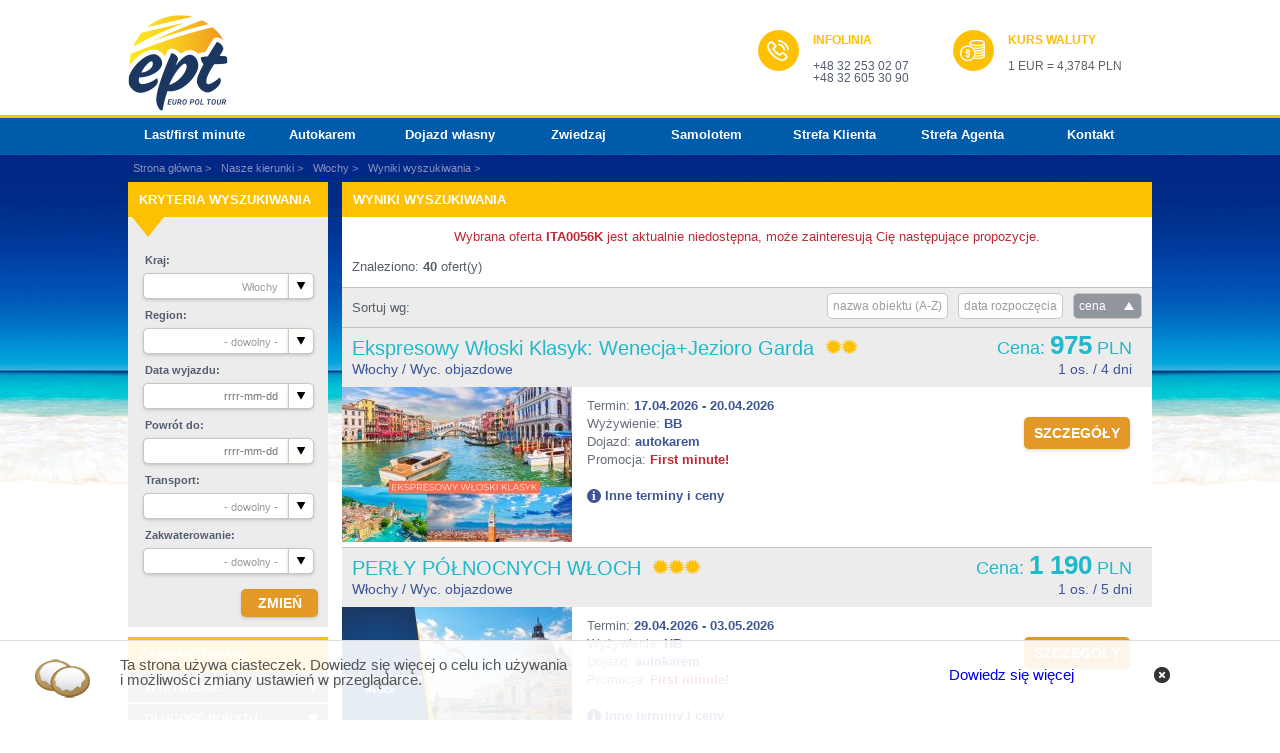

--- FILE ---
content_type: text/html;charset=utf-8
request_url: https://www.europol.com.pl/oferta,ITA0056K
body_size: 8789
content:
<!DOCTYPE html><html lang="pl" xmlns:og="http://ogp.me/ns#"
xmlns:fb="http://www.facebook.com/2008/fbml"><head><meta http-equiv="Content-type" content="text/html; charset=utf-8" ><meta name="msapplication-TileColor" content="#00a651"><meta name="viewport" content="width=device-width, initial-scale=1, maximum-scale=1, user-scalable=no, viewport-fit=cover"><meta name="theme-color" content="#005bab"><meta name="X-UA-Compatible" content="IE=edge,chrome=1"><meta name="description" content="Biuro Podróży Euro Pol Tour - Ogólnopolski touroperator - Wczasy we Włoszech, Chorwacji, Hiszpanii na Węgrzech i nie tylko."><meta name="keywords" content="wakacje,wczasy,włochy,bibione,lignano,tour operator,touroperator,biuro podróży,wczasy,lato,wypoczynek,rodzinne wakacje,chorwacja,porec,medulin,polska"><meta name="robots" content="noindex"><!--[if lt IE 9]><script src="http://html5shiv.googlecode.com/svn/trunk/html5.js"></script><script src="https://www.europol.com.pl/images/EPTMX/js/selectivizr.min.js"></script><script src="http://ie7-js.googlecode.com/svn/version/2.1(beta4)/IE9.js"></script><script> document.createElement('header');
document.createElement('nav');
document.createElement('section');
document.createElement('article');
document.createElement('aside');
document.createElement('footer');
</script><![endif]--><title>Euro Pol Tour</title><link type="text/css" rel="stylesheet" media="all" href="https://www.europol.com.pl/images/EPTMX/css/styles.css?20251212"/>
<link type="text/css" rel="stylesheet" media="all" href="//fonts.googleapis.com/css?family=Open+Sans:300,400,600&subset=latin,latin-ext&display=optional"/>
<!--[if lt IE 9]><link rel="stylesheet" type="text/css" href="https://www.europol.com.pl/images/EPTMX/css/ie.css" /><![endif]--><link rel="preconnect" href="https://fonts.gstatic.com/" crossorigin="anonymous"/><link rel="apple-touch-icon" sizes="180x180" href="/apple-touch-icon.png?v=20251212"/><link rel="mask-icon" href="/safari-pinned-tab.svg?v=20251212"/><link rel="icon" type="image/png" href="/favicon.png?v=20251212"/><link rel="preload" href="https://www.europol.com.pl/images/EPTMX/css/styles.css?20251212" as="style"/><link rel="preload" href="https://www.europol.com.pl/images/EPTMX/js/main.js?20251212" as="script"/><link rel="preload" href="https://www.europol.com.pl/images/EPTMX/js/partial/index.js?20251212" as="script"/><!-- Google Tag Manager --><script>(function(w,d,s,l,i){w[l]=w[l]||[];w[l].push({'gtm.start':
new Date().getTime(),event:'gtm.js'});var f=d.getElementsByTagName(s)[0],
j=d.createElement(s),dl=l!='dataLayer'?'&l='+l:'';j.async=true;j.src=
'https://www.googletagmanager.com/gtm.js?id='+i+dl;f.parentNode.insertBefore(j,f);
})(window,document,'script','dataLayer','GTM-5MPND9D');</script><!-- End Google Tag Manager --></head><body class="stella_site-search locale_pl"><!-- Google Tag Manager (noscript) --><noscript><iframe src="https://www.googletagmanager.com/ns.html?id=GTM-5MPND9D"
height="0" width="0" style="display:none;visibility:hidden"></iframe></noscript><!-- End Google Tag Manager (noscript) --><header class="wrapper"><ul class="info-blocks"><li><a href="https://www.europol.com.pl/" title="EURO POL TOUR - Tour Operator"><span class="logo"> </span></a></li><li class="infoline"><span>INFOLINIA</span><p><a href="tel:0048322530207">+48 32 253 02 07</a></p><p><a href="tel:0048326053090">+48 32 605 30 90</a></p></li><li class="course"><span>KURS WALUTY</span><p>1 EUR = 4,3784 PLN</p></li></ul><a href="https://www.europol.com.pl/" accesskey="1"><span class="logo-slogan">EURO POL TOUR - Tour Operator</span></a><div class="info hidden show-2"><span>1 EUR = 4,3784 PLN</span></div></header><nav><ul class="wrapper"><li class="hidden show-2"><a class="more" href="#">Wczasy</a><ul class="submenu"><li><a href="https://www.europol.com.pl/okazje">Last/first minute</a></li><li><a href="https://www.europol.com.pl/autokarem">Autokarem</a></li><li><a href="https://www.europol.com.pl/dojazd-wlasny">Dojazd własny</a></li><li><a href="https://www.europol.com.pl/zwiedzaj-i-wypoczywaj">Zwiedzaj</a></li><li><a href="https://www.europol.com.pl/samolotem">Samolotem</a></li><li class="separator"></li><li><a href="/klient">Strefa Klienta</a></li><li><a href="/agent">Strefa Agenta</a></li><li class="separator"></li><li><a href="https://www.europol.com.pl/kontakt">Kontakt</a></li></ul></li><li class="hide-2"><a href="https://www.europol.com.pl/okazje">Last/first minute</a></li><li class="hide-2"><a href="https://www.europol.com.pl/autokarem">Autokarem</a></li><li class="hide-2"><a href="https://www.europol.com.pl/dojazd-wlasny">Dojazd własny</a></li><li class="hide-2"><a href="https://www.europol.com.pl/zwiedzaj-i-wypoczywaj">Zwiedzaj</a></li><li class="hide-2"><a href="https://www.europol.com.pl/samolotem">Samolotem</a></li><li class="hide-1"><a href="/klient">Strefa Klienta</a></li><li class="hide-1"><a href="/agent">Strefa Agenta</a></li><li class="hide-1 extra"><a href="https://www.europol.com.pl/kontakt">Kontakt</a></li><li class="hide-1 show-1 extra hidden"><a class="more" href="#">Więcej</a><ul class="submenu"><li><a href="/klient">Strefa Klienta</a></li><li><a href="/agent">Strefa Agenta</a></li><li class="separator"></li><li><a href="https://www.europol.com.pl/kontakt">Kontakt</a></li></ul></li></ul></nav><div class="content" id="content"><!--<div class="wrapper long warning-message no-print"><div class="warning-message-container"><div class="warning-icon"><img src="https://www.europol.com.pl/images/EPTMX/gfx/warning-icon.png" alt="Uwaga"></div><div class="warning-text"><b>Szanowni Klienci,</b><br/> biorąc pod uwagę obecną nadzwyczajną sytuację, w trosce o zdrowie Wasze oraz naszych pracowników do odwołania pracujemy dla Państwa zdalnie, spoza siedziby Biura. Wszystkie pytania, życzenia np. zmiany terminu wyjazdu czy też nowe rezerwacje oraz wszystkie inne bieżące sprawy prosimy kierować mailowo na adres rezerwacja@europol.com.pl, realizacja@europol.com.pl lub europol@europol.com.pl w godzinach 10.00-16.00 w dni powszednie. Staramy się odpowiadać niezwłocznie lecz nie później niż tego samego dnia.<br/> Liczymy na zrozumienie i pozdrawiamy, Euro Pol Tour
</div></div></div>--><div class="wrapper" ><ol class="breadcrump" vocab="http://schema.org/" typeof="BreadcrumbList"><li property="itemListElement" typeof="ListItem"><a property="item" typeof="WebPage"
href="https://www.europol.com.pl/"><span property="name">Strona główna</span></a><meta property="position" content="1"></li><li property="itemListElement" typeof="ListItem"><a property="item" typeof="WebPage"
href="https://www.europol.com.pl/przewodnik"><span property="name">Nasze kierunki</span></a><meta property="position" content="2"></li><li property="itemListElement" typeof="ListItem"><a property="item" typeof="WebPage"
href="https://www.europol.com.pl/wlochy"><span property="name">Włochy</span></a><meta property="position" content="3"></li><li property="itemListElement" typeof="ListItem"><a property="item" typeof="WebPage"
 class="selected"><span property="name">Wyniki wyszukiwania</span></a><meta property="position" content="4"></li></ol></div><div class="wrapper search-wrapper"><div class="filters-wrapper"><form action="https://www.europol.com.pl/szukaj" method="POST" id="search_form"><div class="group main-filters-group"><h3 class="box-title"><a class="more">Kryteria Wyszukiwania</a></h3><div class="subgroup filter-group"><div class="field zsf-parent"><label for="select_country">Kraj</label><select id="select_country" name="country" class="custom"><option value="0">- dowolny -</option><option value="37"
>Bułgaria</option><option value="42"
>Chorwacja</option><option value="45"
>Czarnogóra</option><option value="60"
>Francja</option><option value="64"
>Grecja</option><option value="73"
>Hiszpania</option><option value="114"
>Macedonia</option><option value="144"
>Polska</option><option value="160"
>Serbia</option><option value="173"
>Szwajcaria</option><option value="165"
>Słowenia</option><option value="193"
selected="selected">Włochy</option></select></div><div class="field zsf-parent"><label for="select_region">Region</label><select id="select_region" name="region" class="custom"><option value="0">- dowolny -</option><optgroup label="Emilia-Romania"><option value="2820"
>Rimini</option></optgroup><optgroup label="Liguria"><option value="2983"
>GENUA</option></optgroup><optgroup label="Marche"><option value="2864"
>Pesaro</option></optgroup><optgroup label="Riwiera Adriatycka"><option value="1212"
>Bibione</option><option value="2871"
>Caorle Lido Altanea</option><option value="1222"
>Lido di Jesolo</option><option value="3057"
>WENECJA</option></optgroup><optgroup label="Wyc. objazdowe"><option value="2893"
>Wenecja</option><option value="3058"
>Wyc. objazdowe</option></optgroup></select></div></div><div class="subgroup filter-group"><div class="field callendar"><label for="wyjazd_od_id">Data wyjazdu</label><input id="wyjazd_od_id" name="date_from" class="callendar selected"
value=""
autocomplete="off" min="2026-01-22"
max="2027-01-21"
placeholder="rrrr-mm-dd"/></span><span class="select-button callendar">&nbsp;</span></div><div class="field callendar"><label for="przejazd_do_id">Powrót do</label><input id="przejazd_do_id" name="date_to" class="callendar selected"
value="" min="2026-01-22"
max="2027-01-21" autocomplete="off"
placeholder="rrrr-mm-dd"/></span><span class="select-button callendar">&nbsp;</span></div></div><div class="subgroup filter-group zsf-parent"><div class="field"><label for="select_transport">Transport</label><select id="select_transport" name="transport" class="custom"><option value="0">- dowolny -</option><option value="OWN"
>Własny</option><option value="BUS"
>Autokar</option><option value="FLY"
>Samolot</option></select></div><div class="field zsf-parent"><label for="select_accommodation">Zakwaterowanie</label><select id="select_accommodation" name="accommodation" class="custom"><option value="0">- dowolny -</option><option value="AP"
>Apartament</option><option value="H"
>Hotel</option><option value="OM"
>Obóz młodzieżowy</option></select></div><div class="buttons"><input type="hidden" name="promo" value=""/><input type="submit" name="filter" class="search-button" value="Zmień"/></div></div></div><div class="group"><h3><a class="more">Zaawansowane</a></h3><div class="filter-group"><h4 data-toggler="#wyzywienie" >Wyżywienie</h4><ul id="wyzywienie" class="search-filter" data-search-filter="food"><li class="search-filter-value" data-search-filter-value="NB" data-search-filter-default="show"><input id="food_NB" name="food[]" type="checkbox" value="NB"
/><label
for="food_NB">NB&nbsp;Własne</label><li class="search-filter-value" data-search-filter-value="BB" data-search-filter-default="show"><input id="food_BB" name="food[]" type="checkbox" value="BB"
/><label
for="food_BB">BB&nbsp;Śniadania </label><li class="search-filter-value" data-search-filter-value="HB" data-search-filter-default="show"><input id="food_HB" name="food[]" type="checkbox" value="HB"
/><label
for="food_HB">HB&nbsp;2 x dziennie</label><li class="search-filter-value" data-search-filter-value="FB" data-search-filter-default="show"><input id="food_FB" name="food[]" type="checkbox" value="FB"
/><label
for="food_FB">FB&nbsp;3 x dziennie</label><li class="search-filter-value" data-search-filter-value="SM" data-search-filter-default="show"><input id="food_SM" name="food[]" type="checkbox" value="SM"
/><label
for="food_SM">SM&nbsp;Small All Inclusive</label><li class="search-filter-value" data-search-filter-value="AP" data-search-filter-default="show"><input id="food_AP" name="food[]" type="checkbox" value="AP"
/><label
for="food_AP">AP&nbsp;All inclusive plus</label><li class="search-filter-value" data-search-filter-value="AI" data-search-filter-default="show"><input id="food_AI" name="food[]" type="checkbox" value="AI"
/><label
for="food_AI">AI&nbsp;All inclusive</label><li class="search-filter-value" data-search-filter-value="LA" data-search-filter-default="show"><input id="food_LA" name="food[]" type="checkbox" value="LA"
/><label
for="food_LA">LA&nbsp;All Inclusive Light</label><li class="search-filter-value" data-search-filter-value="PF" data-search-filter-default="show"><input id="food_PF" name="food[]" type="checkbox" value="PF"
/><label
for="food_PF">PF&nbsp;Według programu</label><li class="search-filter-value" data-search-filter-value="YA" data-search-filter-default="show"><input id="food_YA" name="food[]" type="checkbox" value="YA"
/><label
for="food_YA">YA&nbsp;Young All inclusive</label><li class="search-filter-value" data-search-filter-value="HP" data-search-filter-default="show"><input id="food_HP" name="food[]" type="checkbox" value="HP"
/><label
for="food_HP">HP&nbsp;Half Board plus</label></ul><h4 data-toggler="#dlugoscpobytu" >Długość pobytu</h4><ul id="dlugoscpobytu" class="search-filter" data-search-filter="length"><li class="search-filter-value" data-search-filter-value="" data-search-filter-default="show"><input id="dlugosc_pobytu_dowolne_id" name="length" type="radio" value="0"
checked="checked"/><label
for="dlugosc_pobytu_dowolne_id">dowolne</label></li><li class="search-filter-value" data-search-filter-value="5" data-search-filter-default="show"><input id="do_5_dni_id" name="length" type="radio" value="5"
/><label for="do_5_dni_id">do 5 dni</label></li><li class="search-filter-value" data-search-filter-value="7" data-search-filter-default="show"><input id="do_7_dni_id" name="length" type="radio" value="7"
/><label for="do_7_dni_id">6-7</label></li><li class="search-filter-value" data-search-filter-value="10" data-search-filter-default="show"><input id="do_10_dni_id" name="length" type="radio" value="10"
/><label for="do_10_dni_id">8-10</label></li><li class="search-filter-value" data-search-filter-value="15" data-search-filter-default="show"><input id="do_15_dni_id" name="length" type="radio" value="15"
/><label for="do_15_dni_id">11-15</label></li></ul><h4 data-toggler="#iloscosob3" >Ilość osób</h4><div id="iloscosob3" class="filters_room filters_persons"><ul class="search-filter" data-search-filter="persons"><li><label for="select_adults">Dorosłych:</label><select name="adults" id="select_adults"><option value="1" >1</option><option value="2" selected="selected">2</option><option value="3" >3</option><option value="4" >4</option><option value="5" >5</option><option value="6" >6</option><option value="7" >7</option><option value="8" >8</option></select></li><li><label for="select_children">Dzieci:</label><select name="children" id="select_children" ><option value="-">0</option><option value="1" >1</option><option value="2" >2</option><option value="3" >3</option><option value="4" >4</option></select></li></ul></div><h4 data-toggler="#kategoria" >Kategoria</h4><ul id="kategoria" class="search-filter" data-search-filter="category"><li class="search-filter-value" data-search-filter-value="" data-search-filter-default="show"><input id="all_star_id" name="stars" type="radio" value="" checked="checked"/><label for="all_star_id"> dowolna
</label></li><li class="search-filter-value" data-search-filter-value="1_2" data-search-filter-default="show"><input id="1_2_star_id" name="stars" type="radio" value="0_2"
/><label for="1_2_star_id"><span class="burst8"></span> / <span class="burst8"></span><span class="burst8"></span></label></li><li class="search-filter-value" data-search-filter-value="2_3" data-search-filter-default="show"><input id="2_3_star_id" name="stars" type="radio" value="2_3"
/><label for="2_3_star_id"><span class="burst8"></span><span class="burst8"></span> / <span class="burst8"></span><span
class="burst8"></span><span class="burst8"></span></label></li><li class="search-filter-value" data-search-filter-value="3_4" data-search-filter-default="show"><input id="3_4_star_id" name="stars" type="radio" value="3_4"
/><label for="3_4_star_id"><span class="burst8"></span><span class="burst8"></span><span class="burst8"></span> / <span
class="burst8"></span><span class="burst8"></span><span class="burst8"></span><span
class="burst8"></span></label></li><li class="search-filter-value" data-search-filter-value="4_5" data-search-filter-default="show"><input id="4_5_star_id" name="stars" type="radio" value="4_5"
/><label for="4_5_star_id"><span class="burst8"></span><span class="burst8"></span><span class="burst8"></span><span
class="burst8"></span> / <span class="burst8"></span><span class="burst8"></span><span
class="burst8"></span><span class="burst8"></span><span class="burst8"></span></label></li></ul><h4 data-toggler="#udogodnienia">Udogodnienia</h4><ul id="udogodnienia" class="search-filter" data-search-filter="properties"><li class="search-filter-value" data-search-filter-value="net"
data-search-filter-default="show"><input id="prop_net_id" name="prop[]" type="checkbox" value="net"
/><label for="prop_net_id">Bezprzewodowy internet (WI-FI) </label></li><li class="search-filter-value" data-search-filter-value="beach"
data-search-filter-default="show"><input id="prop_beach_id" name="prop[]" type="checkbox" value="beach"
/><label for="prop_beach_id">Bezpośrednio przy plaży</label></li><li class="search-filter-value" data-search-filter-value="city"
data-search-filter-default="show"><input id="prop_city_id" name="prop[]" type="checkbox" value="city"
/><label for="prop_city_id">Blisko centrum</label></li><li class="search-filter-value" data-search-filter-value="night"
data-search-filter-default="show"><input id="prop_night_id" name="prop[]" type="checkbox" value="night"
/><label for="prop_night_id">Rozrywka i życie nocne</label></li><li class="search-filter-value" data-search-filter-value="airconditioner"
data-search-filter-default="show"><input id="prop_airconditioner_id" name="prop[]" type="checkbox" value="airconditioner"
/><label for="prop_airconditioner_id">Klimatyzacja</label></li><li class="search-filter-value" data-search-filter-value="parking"
data-search-filter-default="show"><input id="prop_parking_id" name="prop[]" type="checkbox" value="parking"
/><label for="prop_parking_id">Parking</label></li><li class="search-filter-value" data-search-filter-value="pool"
data-search-filter-default="show"><input id="prop_pool_id" name="prop[]" type="checkbox" value="pool"
/><label for="prop_pool_id">Basen kąpielowy</label></li><li class="search-filter-value" data-search-filter-value="spa"
data-search-filter-default="show"><input id="prop_spa_id" name="prop[]" type="checkbox" value="spa"
/><label for="prop_spa_id">Spa</label></li><li class="search-filter-value" data-search-filter-value="fit"
data-search-filter-default="show"><input id="prop_fit_id" name="prop[]" type="checkbox" value="fit"
/><label for="prop_fit_id">Fitness / Siłownia</label></li><li class="search-filter-value" data-search-filter-value="golf"
data-search-filter-default="show"><input id="prop_golf_id" name="prop[]" type="checkbox" value="golf"
/><label for="prop_golf_id">Golf</label></li><li class="search-filter-value" data-search-filter-value="tenis"
data-search-filter-default="show"><input id="prop_tenis_id" name="prop[]" type="checkbox" value="tenis"
/><label for="prop_tenis_id">Tenis</label></li><li class="search-filter-value" data-search-filter-value="wsport"
data-search-filter-default="show"><input id="prop_wsport_id" name="prop[]" type="checkbox" value="wsport"
/><label for="prop_wsport_id">Sporty wodne</label></li><li class="search-filter-value" data-search-filter-value="dive"
data-search-filter-default="show"><input id="prop_dive_id" name="prop[]" type="checkbox" value="dive"
/><label for="prop_dive_id">Nurkowanie</label></li><li class="search-filter-value" data-search-filter-value="cycles"
data-search-filter-default="show"><input id="prop_cycles_id" name="prop[]" type="checkbox" value="cycles"
/><label for="prop_cycles_id">Rowery</label></li><li class="search-filter-value" data-search-filter-value="invalid"
data-search-filter-default="show"><input id="prop_invalid_id" name="prop[]" type="checkbox" value="invalid"
/><label for="prop_invalid_id">Obiekt bez barier (osoby niepełnosprawne)</label></li><li class="search-filter-value" data-search-filter-value="childs"
data-search-filter-default="show"><input id="prop_childs_id" name="prop[]" type="checkbox" value="childs"
/><label for="prop_childs_id">Udogodnienia dla rodzin z dziećmi</label></li><li class="search-filter-value" data-search-filter-value="animals"
data-search-filter-default="show"><input id="prop_animals_id" name="prop[]" type="checkbox" value="animals"
/><label for="prop_animals_id">Akceptacja zwierząt domowych</label></li></ul><div class="buttons side-search-buttons"><input type="hidden" name="destiny" value=""/><input type="hidden" name="search_type" value=""/><input type="button" name="cancel" class="clear-button" value="wyczyść">&nbsp;
<input type="submit" name="search" class="search-button" value="szukaj"></div></div></div></form><div class="group"><form class="search-by-form search-by-code" action="https://www.europol.com.pl/stella_site,search_short"
method="POST"><input id="id_code" type="text" placeholder="wyszukaj po kodzie" name="code" required="required"
value=""/>&nbsp;
<input type="submit" name="send" value=""/></form><form class="search-by-form search-by-name" action="https://www.europol.com.pl/stella_site,search_short"
method="POST"><input id="id_object" type="text" placeholder="wyszukaj po nazwie" name="object" required="required" value=""/>&nbsp;
<input type="submit" name="send" value=""/></form></div></div><div class="results"><div class="search-loading"><h2>Wyszukiwanie</h2><div class="search-progress"><span>Trwa wyszukiwanie ofert, proszę chwilę zaczekać...</span><br/><img src="https://www.europol.com.pl/images/EPTMX/search-loading.gif" alt="Wczytywanie" /></div></div><div class="sort" style="display: none"><h2>Wyniki wyszukiwania</h2><div class="search-results-info"><div class="search-ignored"><span>Wybrana oferta <b>ITA0056K</b> jest aktualnie niedostępna, może zainteresują Cię następujące propozycje.</span></div><div class="search-results-total"> Znaleziono: <strong class="data-search-results-count">0</strong>&nbsp;<span>ofert(y)</span></div><div class="search-results-pages hidden"><!--Stron:
<ul class="search-results-pages data-search-results-pages"></ul> --></div><div class="search-results-on-page"><br/><!--ofert na stronie: <input type="text" name="per_page" value="20">--></div></div><div class="filters"><span class="hidden-xs">Sortuj wg:</span><!--<a href="#">wg popularności</a>--><a href="#" data-sort="price"
class="search-changer">cena</a><a href="#" data-sort="start"
class="search-changer">data rozpoczęcia</a><a href="#" data-sort="name"
class="search-changer">nazwa obiektu (A-Z)</a></div></div><div class="search-result hidden"><div class="search-results-big"></div><div class="search-results-small"></div><div class="search-results-more"><a href="#" rel="next" class="more next-results" data-page="1">Następne oferty</a></div></div><div class="search-loading-next-page hidden"><div class="search-progress"> Trwa wczytywanie kolejnej strony, proszę chwilę zaczekać... <br/><img src="https://www.europol.com.pl/images/EPTMX/search-loading.gif" alt="Wczytywanie"/></div></div><div class="search-results-empty hidden"><div class="error-type sad-face"> &nbsp;&nbsp;&nbsp;
</div><div class="error-desc"><h1 class="text--title">Nie znaleziono oferty</h1><p>Nie znaleziono ofert odpowiadających wskazanym kryteriom.<br/> Aby otrzymać wyniki najbliżej zbliżone do Twoich oczekiwań, spróbuj usunąć jeden lub kilka z wybranych filtrów.<br/> Możesz też <a href="https://www.europol.com.pl/kontakt#contact">skontaktować się z nami</a>.
</p></div></div></div></div></div><footer><div class="top"><div class="wrapper"><ul class="footer-menu"><li><span>EURO POL TOUR</span><ul><li><a href="https://www.europol.com.pl/O-EPT">O nas</a></li><li><a href="https://www.europol.com.pl/kontakt">Kontakt</a></li><li><a href="https://www.europol.com.pl/biura-agencyjne">Punkt sprzedaży</a></li><li><a href="https://www.europol.com.pl/klub">Klub EPT</a></li><li><a href="https://www.europol.com.pl/katalogi">Katalogi On Line</a></li><li><a href="https://www.europol.com.pl/Galeria">Galeria</a></li><li><a href="/agent">Strefa Agenta</a></li><li><a href="/klient">Strefa Klienta</a></li><li><a href="https://www.europol.com.pl/praca">Praca</a></li></ul></li><li><span>REZERWACJE</span><ul><li><a href="https://www.europol.com.pl/warunki-uczestnictwa">Warunki Uczestnictwa</a></li><li><a href="https://www.europol.com.pl/warunki-ubezpieczenia">Warunki Ubezpieczenia</a></li><li><a href="https://www.europol.com.pl/pub/dokumenty/standardowy_formularz_informacyjny.pdf" download="Standardowy Formularz Informacyjny EPT.pdf">Standardowy formularz informacyjny</a></li><!--<li><a href="https://www.europol.com.pl/Rezerwacja_on_line">Rezerwacja on line 24h</a></li>--><li><a href="https://www.europol.com.pl/firstminute">Promocje</a></li><li><a href="https://www.europol.com.pl/platnosci-online">Płatności online</a></li><!--<li><a href="https://www.europol.com.pl/Wakacje_na_raty">Wakacje na raty</a></li><li><a href="https://www.europol.com.pl/Gwarancja_niezmiennosci_ceny">Gwarancja niezmienności ceny</a></li>--><li><a href="https://www.europol.com.pl/rozklad-jazdy">Rozkłady jazdy</a></li><li><a href="https://www.europol.com.pl/wycieczki-fakultatywne">Wycieczki fakultatywne</a></li></ul></li><li><span>POLECAMY</span><ul><li><a href="https://www.europol.com.pl/autokarem">Autokarem</a></li><li><a href="https://www.europol.com.pl/dojazd-wlasny">Dojazd własny</a></li><li><a href="https://www.europol.com.pl/oferty,fly">Samolotem</a></li><li><a href="https://www.europol.com.pl/dla-mlodziezy">Dla młodzieży</a></li><li><a href="https://www.europol.com.pl/grupy">Dla grup</a></li><li><a href="https://www.europol.com.pl/hobby">Hobby</a></li><li><a href="https://www.europol.com.pl/przejazdy">Bilety autokarowe i lotnicze</a></li></ul></li><li><span>EPT W SIECI</span><ul><li><a class="link-icon fb" href="https://www.facebook.com/EuroPolTour" target="_blank" rel="nofollow noopener noreferrer">Facebook</a></li><li><a class="link-icon yt" href="https://www.youtube.com/user/europolek" rel="nofollow noopener noreferrer">YouTube</a></li><li><a class="link-icon gline" href="http://www.goldenline.pl/firma/euro-pol-tour-sp-z-o-o/" rel="nofollow noopener noreferrer">Goldenline</a></li><li><a class="link-icon insta" href="https://www.instagram.com/europoltour/" rel="nofollow noopener noreferrer">Instagram</a></li></ul></li></ul><ul class="footer-logos"><li><a href="http://www.pit.org.pl/" target="_blank" rel="nofollow noopener noreferrer"><img src="https://www.europol.com.pl/images/EPTMX/images/pit.gif" alt="Poslska Izba Turystyki" /></a></li><li><a href="http://www.rzetelnafirma.pl/" target="_blank" rel="nofollow noopener noreferrer"><img src="https://www.europol.com.pl/images/EPTMX/images/rzetelna-firma.gif" alt="RZETELNA Firma"/></a></li><li><a href="http://www.pitm.pl/" target="_blank" rel="nofollow noopener noreferrer"><img src="https://www.europol.com.pl/images/EPTMX/images/pitm.gif" alt="Polska Izba Turystyki Młodzieżowej"/></a></li><li><a href="http://www.silesia-sot.pl/" target="_blank" rel="nofollow noopener noreferrer"><img src="https://www.europol.com.pl/images/EPTMX/images/sot.gif" alt="Śląska Organizacja Turystyczna" title="" /></a></li><li><a href="https://bonturystyczny.polska.travel/" target="_blank" rel="nofollow noopener noreferrer"><img src="https://www.europol.com.pl/images/EPTMX/images/bon.gif" alt="U nas zrealizujesz bon turystyczny" title="" /></a></li></ul><form class="newsletter" id="newsletter-form" method="get" action="https://www.europol.com.pl/newsletter"><label for="email_id">NEWSLETTER</label><span><input id="email_id" type="email" name="email" value=""
placeholder="Twój e-mail" required="required"/></span><input type="submit" name="submit" value="ZAPISZ"/></form></div></div><div class="middle"><div class="wrapper"><ul class="bottom-menu"><li><a href="https://www.europol.com.pl/Polityka_prywatnosci">Polityka prywatności</a></li><li><a href="https://www.europol.com.pl/regulamin">Regulamin serwisu internetowego</a></li><li><a href="https://www.europol.com.pl/Cookies">Informacje o cookies</a></li><li><a href="https://www.europol.com.pl/Prawa_autorskie">Prawa autorskie</a></li><!--<li><a href="https://www.europol.com.pl/stella_site,sitemap">Mapa strony</a></li>--></ul></div></div><div class="bottom"><ul class="wrapper"><li><p>Biuro Podróży Euro Pol Tour Sp. z o.o. TOUR OPERATOR<br> Wpis do Rejestru Organizatorów Turystyki nr 0717<br> Konto: Velo Bank - 47 1560 1108 0000 9060 0004 5709<br/>28/34/
0.08<br/><br/> Biuro Podróży Euro Pol Tour sp. z o.o. jest beneficjentem Subwencji Finansowej Polskiego Funduszu Rozwoju S.A. w ramach tarczy antykryzysowej 1.0 oraz 2.0.
</p></li><li><p class="hide-2">40-048 Katowice, Kościuszki 37,<br> tel: +48 32 253 02 07<br> NIP: 634-012-68-32</p><p class="show-2">Wszelkie prawa zastrzeżone<br>przez Euro Pol Tour</p><p class="copyright">© Copyright EPT 2026</p></li></ul></div></footer><script type="text/javascript" nonce="202512126971329c7214e">
<!--//--><![CDATA[//><!--
var app = {"translations":{},"settings":{},"plugins":{}}; app.settings = {"search":{"search_id":"bea449b860fdc4cb2471ba65430640cb","page":0,"sort":"price","order":"asc","stop":false,"type":"stella","results_engine":"searchResults"},"module":"stella_site","action":"search"}; app.translations = {"search_internal_error":"Wyst\u0105pi\u0142 b\u0142\u0105d podczas wyszukiwania, prosz\u0119 od\u015bwie\u017cy\u0107 stron\u0119 i spr\u00f3bowa\u0107 ponownie.","search_reason":"inavailable_in_zone","search_reason_param":"ITA0056K","previousMonth":"Poprzedni miesi\u0105c","nextMonth":"Nast\u0119pny miesi\u0105c","months":["Stycze\u0144","Luty","Marzec","Kwiecie\u0144","Maj","Czerwiec","Lipiec","Sierpie\u0144","Wrzesie\u0144","Pa\u017adziernik","Listopad","Grudzie\u0144"],"weekdays":["Niedziela","Poniedzia\u0142ek","Wtorek","\u015aroda","Czwartek","Pi\u0105tek","sobota"],"weekdaysShort":["Nie","Pon","Wt","\u015ar","Czw","Pt","Sob"],"selectAll":"-dowolny-","showInPLN":"Poka\u017c w PLN","showInEUR":"Poka\u017c w EUR","details":"Szczeg\u00f3\u0142y","detailsObject":"Poka\u017c szczego\u0142y imprezy","ref":{"rabatseniora":"Przy zakupie wczas\u00f3w lub wycieczki dla ka\u017cdej osoby, kt\u00f3ra uko\u0144czy\u0142a 65\u0026nbsp;r.\u0026nbsp;\u017c przyznajemy rabat w wysoko\u015bci 30 lub 50 z\u0142.","bibione":"Witamy na stronie g\u0142\u00f3wnej na kt\u00f3rej mo\u017cecie Pa\u0144stwo sprawdzi\u0107 dost\u0119pno\u015b\u0107 miejsc i ceny obiekt\u00f3w oraz dokona\u0107 rezerwacji ofert zaprezentowanych na www.bibione.info.pl"}}; var x_base_url = "https://www.europol.com.pl/index.php?lang=pl\u0026"; var x_root_url = "https://www.europol.com.pl/"; var x_static_url = "https://www.europol.com.pl/"; var x_skin_url = "https://www.europol.com.pl/images/EPTMX"; var x_img_url = "https://www.europol.com.pl/images"; var x_csrf = "0208481e2374355f870711b87d646871"; var x_cookie_prefix = "ncms_"; var x_cookie_domain = ""; var x_cookie_path = "/"; var x_module_access = "mod"; var x_action_access = "act"; var x_lang_access = "lang"; var x_charset = "utf-8"; var x_lang = "pl"; var x_locale_main_int = "Warto\u015b\u0107 musi by\u0107 liczb\u0105 ca\u0142kowit\u0105"; var x_locale_loading_content = "Wczytywanie zawarto\u015bci, prosz\u0119 zaczeka\u0107..."; var x_locale_close = "Zamknij";
//--><!]]>
</script>
<script type="text/javascript" src="https://www.europol.com.pl/images/EPTMX/js/main.js?20251212"></script>
<script type="text/javascript" src="https://www.europol.com.pl/images/EPTMX/js/partial/search.js?20251212"></script>
<!-- Load Facebook SDK for JavaScript --><div id="fb-root"></div><script>(function(d, s, id){var js, fjs = d.getElementsByTagName(s)[0];
if (d.getElementById(id)) return;
js = d.createElement(s); js.id = id;
js.src = 'https://connect.facebook.net/pl_PL/sdk/xfbml.customerchat.js#xfbml=1&version=v2.12&autoLogAppEvents=1';
fjs.parentNode.insertBefore(js, fjs);
}(document, 'script', 'facebook-jssdk'));</script><!-- Your customer chat code --><div class="fb-customerchat"
attribution="setup_tool"
page_id="177187639095988"
theme_color="#0084ff"
greeting_dialog_display="fade"
logged_in_greeting="Witam serdecznie, w czym mogę pomóc?"
logged_out_greeting="Witam serdecznie, w czym mogę pomóc?"></div><dialog id="ref_popup"><button id="close">X</button><h3>Witaj na stronie EPT!</h3><p></p><button id="exit">Zamknij</button></dialog><script defer src="https://static.cloudflareinsights.com/beacon.min.js/vcd15cbe7772f49c399c6a5babf22c1241717689176015" integrity="sha512-ZpsOmlRQV6y907TI0dKBHq9Md29nnaEIPlkf84rnaERnq6zvWvPUqr2ft8M1aS28oN72PdrCzSjY4U6VaAw1EQ==" data-cf-beacon='{"version":"2024.11.0","token":"e8bea3ff552547188641f1dcdce37b2f","r":1,"server_timing":{"name":{"cfCacheStatus":true,"cfEdge":true,"cfExtPri":true,"cfL4":true,"cfOrigin":true,"cfSpeedBrain":true},"location_startswith":null}}' crossorigin="anonymous"></script>
</body></html>

--- FILE ---
content_type: text/css
request_url: https://www.europol.com.pl/images/EPTMX/css/styles.css?20251212
body_size: 29293
content:
a,abbr,acronym,address,applet,article,aside,audio,b,big,blockquote,body,canvas,caption,center,cite,code,dd,del,details,dfn,div,dl,dt,em,embed,fieldset,figcaption,figure,footer,form,h1,h2,h3,h4,h5,h6,header,hgroup,html,i,iframe,img,ins,kbd,label,legend,li,mark,menu,nav,object,ol,output,p,pre,q,ruby,s,samp,section,small,span,strike,strong,sub,summary,sup,table,tbody,td,tfoot,th,thead,time,tr,tt,u,ul,var,video{margin:0;padding:0;border:0;font:inherit;font-size:100%;vertical-align:baseline}html{line-height:1}ol,ul{list-style:none}table{border-collapse:collapse;border-spacing:0}caption,td,th{text-align:left;font-weight:400;vertical-align:middle}blockquote,q{quotes:none}blockquote:after,blockquote:before,q:after,q:before{content:"";content:none}a img{border:none}article,aside,details,figcaption,figure,footer,header,hgroup,main,menu,nav,section,summary{display:block}@font-face{font-family:"Old Standard TT";src:url(../fonts/old_standard_tt/oldstandard-italic-webfont.eot?1536258608);src:url(../fonts/old_standard_tt/oldstandard-italic-webfont.eot?&1536258608#iefix) format('embedded-opentype'),url(../fonts/old_standard_tt/oldstandard-italic-webfont.woff?1536258608) format('woff'),url(../fonts/old_standard_tt/oldstandard-italic-webfont.ttf?1536258608) format('truetype'),url(../fonts/old_standard_tt/oldstandard-italic-webfont.svg?1536258608#svgFontName) format('svg');font-weight:400;font-style:italic}*,:after,:before{-webkit-box-sizing:border-box;box-sizing:border-box}abbr,address,article,aside,audio,b,blockquote,body,canvas,caption,cite,code,dd,del,details,dfn,div,dl,dt,em,fieldset,figcaption,figure,footer,form,h1,h2,h3,h4,h5,h6,header,hgroup,html,i,iframe,img,ins,kbd,label,legend,li,mark,menu,nav,object,ol,p,pre,q,samp,section,small,span,strong,sub,summary,sup,table,tbody,td,tfoot,th,thead,time,tr,ul,var,video{font-family:"Open Sans","Helvetica Neue","Segoe UI",Verdana,sans-serif;outline:0}a{background:0 0;text-decoration:none}body{color:#000;font-style:normal;font-synthesis:none;-webkit-font-smoothing:antialiased}footer{margin-top:20px}.content,footer,header,nav{min-width:1010px}ul.banner,ul.info{list-style:none;margin-bottom:20px}ul.banner li,ul.info li{display:inline-block;color:#69748f;font-size:12px;line-height:16px}header.fixed{position:fixed;left:0;top:0;width:100%;z-index:10;background:#fff;padding:0 10px}header.fixed a.button{display:none}header.fixed span.logo{height:40px;width:auto;margin-top:5px;-webkit-user-select:none;-moz-user-select:none;-ms-user-select:none;user-select:none}header.fixed span.logo-slogan{display:none}header.fixed .info-blocks{margin:7px auto;width:1024px}header.fixed .info-blocks li{height:55px}header.fixed .info-blocks li:first-child{width:520px}header.fixed .info-blocks li.infoline{width:300px;padding-top:0;background-position-y:0}header.fixed .info-blocks li.course{padding-top:0;background-position-y:0}header.fixed .info-blocks li p{display:inline;margin-right:10px}header span.logo{background:url(../gfx/logo-2019.png) no-repeat;width:100px;height:96px;display:block;background-size:contain;-webkit-user-select:none;-moz-user-select:none;-ms-user-select:none;user-select:none}header span.logo-slogan{display:none}header ul li span{font-weight:700;font-size:12px;color:#fec002;line-height:20px;margin-bottom:10px;display:block}header ul li p{font-weight:400;font-size:12px;color:#62605a}header .info,header .info *{font-weight:400;font-size:12px;color:#545d70}header .info a{text-decoration:none}nav{background-image:url(../gfx/nav-background.png);height:40px;display:block;-webkit-user-select:none;-moz-user-select:none;-ms-user-select:none;user-select:none}nav.fixed{position:fixed;left:0;top:62px;width:100%;z-index:10;border-top:3px solid #ffc001;background:rgba(0,91,171,.8) none;backdrop-filter:saturate(180%) blur(20px)}nav.fixed ul li ul{top:40px}nav ul li{text-align:center;font-weight:700;font-size:13px;color:#fff;line-height:40px;width:128px;display:block;float:left}nav ul li a{text-align:left;font-weight:700;font-size:13px;color:#fff;text-decoration:none;margin-left:4px}nav ul li.extra,nav ul li:last-child{margin-right:0}#content.fixed{padding-top:140px;background-position-y:140px}footer div.top{background-color:#005bab;text-align:center;border-bottom:1px solid #0053a4}footer div.top ul{font-size:0;text-align:left;display:inline-block}footer div.middle{background-color:#00499c;text-align:center}footer div.bottom{background-color:#00428f}footer div.top ul>li{vertical-align:top}footer div.top ul.footer-menu{padding:18px 0}footer div.top ul.footer-menu>li{width:204px;padding-left:36px;background:url(../gfx/footer_line.png) no-repeat;min-height:200px;display:inline-block}footer div.top ul.footer-menu>li:first-child{background-image:none}footer div.top ul>li span{font-weight:700;font-size:12px;color:#fff;text-transform:uppercase;line-height:40px;display:block}footer div.top ul>li ul{vertical-align:top}footer div.top ul>li ul li{vertical-align:top;display:block}footer div.top ul>li ul li a{font-weight:400;font-size:12px;color:#fff;text-decoration:none;line-height:18px}footer ul.bottom-menu{margin:0 auto}footer ul.bottom-menu li{display:inline-block;line-height:40px}footer ul.bottom-menu li a{font-weight:400;font-size:12px;color:#b1b6c9;text-decoration:none;padding-right:24px;background:url(../gfx/dot.png) right 4px no-repeat;padding-left:10px}footer ul.bottom-menu li:last-child a{background-image:none;padding-right:0}footer ul.footer-logos{text-align:center;border-top:1px solid #3875aa;border-bottom:1px solid #3875aa;padding:18px 0}footer ul.footer-logos li{width:200px;text-align:center;display:inline-block}footer ul.footer-logos li img{border-radius:5px;-webkit-box-shadow:0 1.6px 3.6px 0 rgba(0,0,0,.132),0 .3px .9px 0 rgba(0,0,0,.108);box-shadow:0 1.6px 3.6px 0 rgba(0,0,0,.132),0 .3px .9px 0 rgba(0,0,0,.108)}footer div.bottom ul{font-size:0;padding-bottom:20px}footer div.bottom ul li{margin-top:16px;vertical-align:top;width:50%;font-weight:400;font-size:11px;color:#b1b6c9;line-height:12px;display:inline-block}footer div.bottom ul li:last-child{text-align:right}.newsletter{padding:20px 0}.newsletter span{color:#7d7;display:inline-block;margin:0 20px;font-size:14px}.newsletter label{font-weight:700;font-size:13px;color:#fff;padding-right:10px}.newsletter input[type=submit]{border:none;background:#e49826;border-radius:5px;font-family:"Open Sans","Helvetica Neue","Segoe UI",Verdana,sans-serif;font-weight:700;font-size:14px;color:#fff;width:87px;height:34px;outline:0;cursor:pointer}.newsletter #email_id{width:230px;height:31px;line-height:31px;padding-left:10px;padding-right:10px;border:1px solid #a6a6a6;border-radius:4px}.copyright{font-weight:400;font-size:11px;color:#fff;margin-top:17px}.link-icon{display:block;width:158px;height:25px;line-height:25px!important;background:right top no-repeat}.link-icon.fb{background-image:url(../gfx/fb.gif)}.link-icon.gplus{background-image:url(../gfx/gplus.gif)}.link-icon.tw{background-image:url(../gfx/tw.gif)}.link-icon.gline{background-image:url(../gfx/gline.gif)}.link-icon.yt{background-image:url(../gfx/yt.gif)}.link-icon.insta{background-image:url(../gfx/insta.gif)}ul.info-blocks{margin-top:15px}ul.info-blocks li{display:inline-block;width:195px;padding-left:55px;background:no-repeat 0 0;height:100px;vertical-align:top}ul.info-blocks li:first-child{width:630px;padding-left:0}ul.info-blocks li.infoline{background-image:url(../gfx/infoline.png?20190318);padding-top:15px;background-position-y:15px}ul.info-blocks li.infoline a{color:#545d70}ul.info-blocks li.course{background-image:url(../gfx/course.png?20190318);padding-top:15px;background-position-y:15px}ul.info-blocks li.course a{color:#545d70}nav ul{font-size:0}header div.info{float:right;margin-top:-29px;z-index:1;position:relative}span.logo-slogan{font-weight:700;font-size:12px;color:#005bab;float:left;margin-top:-28px;margin-bottom:-10px}a.button{font-weight:700;font-size:12px;color:#fff;width:129px;text-align:center;text-decoration:none;height:26px;line-height:26px;background:#e49826;border-radius:5px;display:block;float:right}nav a:hover{color:#ffb80f}footer div.top ul>li ul li a:hover{color:#a2a2a2}nav .more{background:url(../gfx/menu-more.png) no-repeat top right;padding-right:25px}.hidden{display:none}.text-danger{color:#be2a38}.submenu{display:none}nav ul li ul{position:absolute;top:155px;left:0;background:#005bab url(../gfx/menu-shadow.png) repeat-x 0 0;width:100%;z-index:10}nav ul li ul li{display:block;width:100%;position:relative;top:0;left:0;margin:0;padding:0;text-align:center}nav ul li ul li:hover{background-color:#fec002}nav ul li ul li:hover a{color:#005bab}nav ul li ul li.separator{margin-top:5px;border-bottom:1px solid #dfe0e4;margin-bottom:5px}nav .more.show{background-image:url(../gfx/menu-arrow.png);font-weight:700;font-size:13px;color:#fff;margin-right:0;background-position-x:96%;background-position-y:center}nav .more.show:after{content:""}.info-banner{background-color:#fcad0c;height:417px;border-bottom:18px solid #fec002;padding-left:37px;-webkit-box-sizing:content-box;box-sizing:content-box}.info-banner img{float:right;max-height:417px}.info-banner ul{margin-top:20px}.info-banner ul li{display:block;line-height:40px;font-weight:700;font-size:20px;text-transform:uppercase;padding-left:15px}.info-banner a{text-decoration:none;color:#fff;font-size:16px}.info-banner .offer a{font-size:18px}.info-banner .offer a span{font-size:20px;text-transform:uppercase}.info-banner h1{color:#fff;padding-top:12px;text-transform:uppercase;font-size:24px}.info-banner h2{padding-top:40px;font-weight:700;color:#fff;text-transform:uppercase;font-size:40px}.info-banner h3{padding-top:40px;font-family:"Old Standard TT",serif;font-style:italic;font-size:24px;font-weight:400;color:#fff}.info-banner hr{width:75px;border:none;border-bottom:1px solid #fff;margin-bottom:25px}.bar{vertical-align:middle;line-height:35px;font-size:15px;font-weight:700;color:#5f76b2;background-color:#dbdbdb;height:35px;border-bottom:1px solid #adaeae;margin-bottom:25px;-webkit-box-sizing:content-box;box-sizing:content-box}.bar a{text-align:center;text-decoration:none;display:block;color:#5f76b2}.selected{background-color:#fff}.map-bottom{height:320px;margin-bottom:-20px;clear:both;border-top:8px solid #2975b9;margin-top:30px}.info-content{color:#000;padding:35px;border-bottom:1px solid #dbdbdb}.info-content.selected{background-color:#fbfbfb}.info-content.expanded{background-color:#fbfbfb}.info-content h3{color:#005bab;font-size:24px;font-weight:400;font-family:"Old Standard TT",serif;font-style:italic;margin-bottom:20px}.info-content h4{color:#005bab;padding-top:30px;font-size:15px;font-family:"Open Sans","Helvetica Neue","Segoe UI",Verdana,sans-serif}.info-content p{font-family:"Open Sans","Helvetica Neue","Segoe UI",Verdana,sans-serif;color:#545d70;font-size:16px;font-weight:400;line-height:23px;text-indent:35px}.info-content p strong{font-weight:700}.info-content hr{margin-top:25px}a.hide,a.show{float:right;margin-right:35px;text-decoration:none;font-size:16px;font-family:"Open Sans","Helvetica Neue","Segoe UI",Verdana,sans-serif;font-weight:400;color:#005bab;margin-bottom:10px}a.hide:before{content:"^"}a.show:after{content:">"}ul.top{padding-top:15px;*zoom:1}ul.top>li{float:left}ul.top>li:first-child{width:665px;vertical-align:top}ul.top:after{content:"";display:table;clear:both}.flash-banner{position:relative;width:666px;height:457px}.flash-banner .items{width:666px;height:425px}.flash-banner .pagination li span{width:37px;height:5px;background-color:#bcb7be;display:block;cursor:pointer}.flash-banner .pagination li.selected span{background-color:#005bab}.flash-banner a{display:block;width:665px;height:425px;position:absolute;top:0;left:0;background-repeat:no-repeat;-webkit-user-select:none;-moz-user-select:none;-ms-user-select:none;user-select:none}.flash-banner a>span{display:block;position:absolute;left:0;bottom:0;color:#fff;font-family:"Open Sans","Helvetica Neue","Segoe UI",Verdana,sans-serif;font-size:14px;font-weight:700;background-color:rgba(252,173,12,.74);padding:10px;width:100%;line-height:20px;backdrop-filter:saturate(180%) blur(5px)}.flash-banner a>span span{font-family:"Open Sans","Helvetica Neue","Segoe UI",Verdana,sans-serif;font-size:24px;font-weight:700}.slider.opacity li:hover{opacity:.5}.slider img{border-radius:8px;width:306px;height:146px;-o-object-fit:cover;object-fit:cover}.slider{position:relative;width:100%;overflow:hidden;margin-bottom:20px}.slider ul{width:10000%}.slider li{position:relative;float:left;margin:0 18px 0 17px;width:307px;vertical-align:top;-webkit-user-select:none;-moz-user-select:none;-ms-user-select:none;user-select:none}.slider a{text-decoration:none}.slider .country{margin-left:10px;margin-top:20px;margin-bottom:8px;display:block;color:#005bab;font-size:12px;font-weight:700}.slider p{font-family:"Open Sans","Helvetica Neue","Segoe UI",Verdana,sans-serif;font-size:11px;color:#7a7f96;margin-left:10px;margin-bottom:5px}.slider span b{font-size:16px}.slider .slider-info-foot{border-top:1px solid #f2f2f2;display:block;margin-top:5px;padding-top:5px}.slider .price{font-family:"Open Sans","Helvetica Neue","Segoe UI",Verdana,sans-serif;font-size:11px;font-weight:700;color:#fc0201;float:right;margin-top:-15px;margin-right:10px}.slider h3{position:absolute;font-family:"Open Sans","Helvetica Neue","Segoe UI",Verdana,sans-serif;font-size:13px;font-weight:700;text-transform:uppercase;background-color:rgba(0,91,171,.84);color:#fff;line-height:29px;bottom:21px;width:100%;padding:0 15px;-webkit-box-sizing:border-box;box-sizing:border-box}.slider a.arrow-left,.slider a.arrow-right{display:block;position:absolute;top:48px;width:27px;height:55px;color:transparent;margin:0;background-repeat:no-repeat;-webkit-user-select:none;-moz-user-select:none;-ms-user-select:none;user-select:none}.slider a.arrow-left{left:0;background-image:url(../gfx/slider-arrow-left.png)}.slider a.arrow-right{right:0;background-image:url(../gfx/slider-arrow-right.png)}ul.last-minute{width:100%}ul.last-minute>li{margin:0 16px;display:inline-block;width:307px;vertical-align:top}ul.last-minute>li>h3{font-family:"Open Sans","Helvetica Neue","Segoe UI",Verdana,sans-serif;font-size:15px;font-weight:700;text-transform:uppercase;color:#fff;background-color:#dbdbdb;line-height:30px;margin-bottom:12px;padding-left:10px;overflow:hidden}ul.last-minute>li.car>h3{background-color:#621946}ul.last-minute>li.plane>h3{background-color:#bb1e49}ul.last-minute>li.bus>h3{background-color:#20b9cb}ul.last-minute>li:last-child{margin-right:0}ul.last-minute>li>ul li{display:inline-block;background-color:#f8f8fa;border-bottom:1px solid #adaeae;padding:8px;width:307px;line-height:18px}ul.last-minute p.label-lg{display:none}ul.last-minute p.label-md{display:block}ul.last-minute>li>ul a,ul.last-minute>li>ul p,ul.last-minute>li>ul span{font-family:"Open Sans","Helvetica Neue","Segoe UI",Verdana,sans-serif;font-size:12px;font-weight:700;color:#005bab;text-decoration:none}ul.last-minute>li>ul a{text-decoration:none}ul.last-minute>li>ul p{font-size:12px;font-weight:400;color:#545d70}ul.last-minute>li>ul p .burst8{width:10px;height:10px;background-size:100%}ul.last-minute>li>ul span.price{color:#fc0201;float:right;margin-top:-15px;font-size:11px;font-weight:700}ul.last-minute>li>ul span.price b{font-size:16px}ul.last-minute>li>ul a:hover{opacity:.5}ul.last-minute a.more{font-family:"Open Sans","Helvetica Neue","Segoe UI",Verdana,sans-serif;font-size:12px;color:#005bab;float:right;margin:10px 0;text-decoration:none;-webkit-user-select:none;-moz-user-select:none;-ms-user-select:none;user-select:none}ul.last-minute a.more:after{content:" >"}hr.separator{border:none;border-top:3px solid #fec002}.news li{display:inline-block;vertical-align:top}.news li:first-child{width:640px;margin-left:15px;margin-right:15px}.news li p{font-family:"Open Sans","Helvetica Neue","Segoe UI",Verdana,sans-serif;font-size:14px;color:#545d70;margin-bottom:30px;height:44px;overflow:hidden;line-height:20px}.news li p.static{margin-bottom:10px;height:auto}.news li a{font-family:"Open Sans","Helvetica Neue","Segoe UI",Verdana,sans-serif;font-size:14px;color:#015bab;text-decoration:none}.news li a.more{float:right;margin-top:-20px;font-size:12px}.news li a.more-news:after,.news li a.more:after{content:" >"}.news h3{font-family:"Open Sans","Helvetica Neue","Segoe UI",Verdana,sans-serif;font-size:18px;font-weight:700;color:#005bab;line-height:36px}.news h2{font-family:"Open Sans","Helvetica Neue","Segoe UI",Verdana,sans-serif;font-size:14px;font-weight:700;color:#005bab;line-height:20px}.news h1{font-family:"Open Sans","Helvetica Neue","Segoe UI",Verdana,sans-serif;font-size:14px;font-weight:700;color:#005bab;border-top:1px solid #dbdbdb;line-height:36px;margin-top:8px}.news h1:first-child{border:0;line-height:36px;font-family:"Open Sans","Helvetica Neue","Segoe UI",Verdana,sans-serif;font-size:18px}.news .banner{width:341px;height:81px;background-size:100%;background-repeat:no-repeat;display:block;text-transform:uppercase;margin-top:11px;color:#fff;font-weight:700;font-size:18px;line-height:24px;padding:16px;letter-spacing:2px;-webkit-user-select:none;-moz-user-select:none;-ms-user-select:none;user-select:none}.news .banner:hover{opacity:.4}.news .banner-catalogs{background-image:url(../gfx/banners/katalogi_online.png?20160207)}.news .banner-guidebook{background-image:url(../gfx/banners/nasze_kierunki.png?20160207)}.news .banner-agents{background-image:url(../gfx/banners/biura_agencyjne.png?20160207)}.news .banner-visiting{background-image:url(../gfx/banners/visiting_poland.png?20160207)}.news .banner-promotions{background-image:url(../gfx/banners/promotions.png?20160207)}.news .banner-timetable{background-image:url(../gfx/banners/timetable.png?20160207)}h2.last-minute{font-family:"Open Sans","Helvetica Neue","Segoe UI",Verdana,sans-serif;font-weight:700;font-size:14px;color:#fff;line-height:18px;background-color:#fec002;padding-left:8px}h2.recommended{font-family:"Open Sans","Helvetica Neue","Segoe UI",Verdana,sans-serif;font-weight:700;font-size:14px;color:#005bab;line-height:18px;padding-left:15px;margin-top:10px;margin-bottom:5px}.flash-banner ul.pagination{padding-top:4px;padding-left:7px}.flash-banner ul.pagination li{width:40px;float:left}ul.tabs{list-style:none;*zoom:1}ul.tabs li{cursor:pointer;float:left}ul.tabs:after{content:"";display:table;clear:both}span.unselect{margin-bottom:12px;display:block}.search-button{font-size:14px;font-family:"Open Sans","Helvetica Neue","Segoe UI",Verdana,sans-serif;font-weight:700;text-transform:uppercase;border-radius:5px;color:#fff;width:77px;height:28px;background-color:#e49826;display:block;float:right;text-align:center;line-height:24px;margin-top:5px;border:none;outline:0;cursor:pointer;-webkit-box-shadow:0 1.6px 3.6px 0 rgba(0,0,0,.132),0 .3px .9px 0 rgba(0,0,0,.108);box-shadow:0 1.6px 3.6px 0 rgba(0,0,0,.132),0 .3px .9px 0 rgba(0,0,0,.108)}.search-button:hover{background-color:#f1ac13}span.unselect{margin-bottom:12px;display:block}.advanced-search>form>label{width:112px;display:inline-block;font-size:12px;font-weight:700;font-family:"Open Sans","Helvetica Neue","Segoe UI",Verdana,sans-serif;color:#545d70;vertical-align:middle;margin-left:6px}.advanced-search>form>input[type=text]{width:134px;height:24px;border:1px solid #cbc7be;border-radius:5px;outline:0;padding:0 5px}.advanced-search>form>input[type=submit]{width:29px;height:26px;border:none;background:#e49826 url(../gfx/arrow-button.png) no-repeat 6px 5px;border-radius:5px;float:right;outline:0;cursor:pointer;-webkit-box-shadow:0 1.6px 3.6px 0 rgba(0,0,0,.132),0 .3px .9px 0 rgba(0,0,0,.108);box-shadow:0 1.6px 3.6px 0 rgba(0,0,0,.132),0 .3px .9px 0 rgba(0,0,0,.108)}.advanced-search>form>input[type=submit]:hover{background-color:#f1ac13}.advanced-search .select-button.callendar{background-image:url(../gfx/callendar.png)}.advanced-search ul.categories h3{font-size:11px;font-weight:700;font-family:"Open Sans","Helvetica Neue","Segoe UI",Verdana,sans-serif;color:#00a7ce;height:20px;text-transform:uppercase}.advanced-search ul.categories ul{margin-left:15px}.filters-wrapper ul.categories h3{color:#00a7ce;background:0 0;font-size:11px;font-weight:700;padding-left:0}.advanced-search form{border-top:1px solid #cbc7be;margin-top:9px;padding-top:9px;margin-left:11px;margin-right:11px}.advanced-search form:first-child{border-top:none}.advanced-search-fields.active{display:block}ul.top>li:last-child{width:354px;margin-bottom:40px}.advanced-search-fields form{margin:0;padding:0}.flash-banner .items li.selected{display:block}.flash-banner .items li{display:none}.advanced-search .tab.active:after{border-top:8px solid #fec002;content:"";position:absolute;right:20px;bottom:-8px;width:0;height:0;border-left:8px solid transparent;border-right:8px solid transparent}.ico-bus,.ico-car,.ico-plane,.ico-zw{width:70px;height:30px;float:right;cursor:pointer;display:none;margin-right:-16px;position:relative}.ico-bus{background-image:url(../gfx/ico-bus-ed.png)}.ico-car{background-image:url(../gfx/ico-car-ed.png)}.ico-plane{background-image:url(../gfx/ico-plane-ed.png)}.ico-zw{background-image:url(../gfx/ico-zw-ed.png)}ul.last-minute>li h3 span:first-of-type{z-index:2}.breadcrump{height:27px;padding-left:5px}.breadcrump li{float:left;margin-right:10px}.breadcrump li a{text-decoration:none;font-family:"Open Sans","Helvetica Neue","Segoe UI",Verdana,sans-serif;font-size:11px;color:#8a90ba;line-height:27px}.breadcrump li a.selected{background-color:transparent}.breadcrump li a:after{content:" >"}.guide{background:#fcad0c url(../images/map.png) 90% no-repeat;text-align:center;padding-bottom:10px;padding-right:400px;-webkit-box-sizing:border-box;box-sizing:border-box}.guide h2{display:block;font-size:30px;padding-top:20px;font-weight:400;font-family:"Old Standard TT",serif;font-style:italic;color:#fff}.guide hr{width:105px;margin-left:auto;margin-right:auto;margin-top:5px;border:none;border-bottom:1px solid #fff}.guide p{font-family:"Open Sans","Helvetica Neue","Segoe UI",Verdana,sans-serif;font-size:12px;line-height:16px;padding:10px 100px;color:#fff}.gallery{margin-bottom:50px;overflow:hidden}.gallery .item{float:left;margin-top:60px;margin-right:30px}.gallery .item span{font-family:"Open Sans","Helvetica Neue","Segoe UI",Verdana,sans-serif;text-transform:uppercase;font-size:18px;color:#fff;display:block;background-color:#6e6968;padding-left:10px;line-height:30px;margin-top:1px;font-weight:400;letter-spacing:3px}.gallery .item a{text-decoration:none}.gallery .item a>img{display:block;background:url(../images/guide.png)}.gallery .item a>img:hover{opacity:.6}.gallery .item span:hover{color:#fcad0c}.place,.region{padding:35px;border-bottom:1px solid #dbdbdb}.region .localities a{font-family:inherit,sans-serif;font-size:inherit;font-weight:inherit;text-decoration:inherit;color:inherit}.region .localities a:hover{color:#ed1c24}.region h3{color:#005bab;font-size:24px;font-weight:400;font-family:"Old Standard TT",serif;font-style:italic;margin-bottom:10px}.region h4{color:#005bab;padding-left:20px;font-size:15px;font-weight:700;text-transform:uppercase;margin-bottom:10px}.region strong{font-weight:700}.region p{font-family:"Open Sans","Helvetica Neue","Segoe UI",Verdana,sans-serif;color:#545d70;font-size:16px;font-weight:400;margin-bottom:20px;line-height:23px;text-indent:35px}.region a.offer{color:#be2a38;padding-left:20px;font-size:15px;font-weight:700;text-decoration:none;text-transform:uppercase}.region a.offer:hover{color:#ed8488}.region a.offer:after{content:" >"}.photos a.less,.photos a.more,.place a.less,.place a.more,.region a.less,.region a.more{float:right;margin-right:35px;text-decoration:none;font-size:16px;font-family:"Open Sans","Helvetica Neue","Segoe UI",Verdana,sans-serif;font-weight:400;color:#005bab}.photos a.more:after,.place a.more:after,.region a.more:after{content:" >"}.photos a.less:after,.place a.less:after,.region a.less:after{content:" ^"}.place{padding-bottom:40px}.place h3{color:#005bab;font-size:24px;font-weight:400;font-family:"Old Standard TT",serif;font-style:italic;margin-bottom:10px}.place h4{color:#005bab;padding-top:30px;padding-left:20px;font-size:14px;font-family:"Open Sans","Helvetica Neue","Segoe UI",Verdana,sans-serif;margin-bottom:10px}.place p{font-family:"Open Sans","Helvetica Neue","Segoe UI",Verdana,sans-serif;color:#545d70;font-size:16px;font-weight:400;margin-bottom:20px;line-height:23px;text-indent:35px}.place p strong{font-family:"Open Sans","Helvetica Neue","Segoe UI",Verdana,sans-serif;color:#005bab;font-weight:700;font-size:18px}.place p.trip{font-family:"Open Sans","Helvetica Neue","Segoe UI",Verdana,sans-serif;color:#545d70;font-size:15px;font-weight:400;margin-bottom:0;padding-left:30px}.place a.offer{color:#be2a38;padding-left:20px;font-size:14px;font-weight:700;text-decoration:none;text-transform:uppercase;display:inline-block;margin-bottom:40px;margin-top:20px}.place a.offer:hover{color:#ed8488}.place a.offer:after{content:" >"}.country-gallery .photos-group{padding:10px 20px}.country-gallery h3{font-family:"Old Standard TT",serif;font-size:24px;font-weight:400;font-style:italic;color:#005bab;padding:0 16px;margin:25px 0}.country-gallery h4{font-family:"Open Sans","Helvetica Neue","Segoe UI",Verdana,sans-serif;font-size:14px;font-weight:700;color:#545d70;text-transform:uppercase;margin:15px 0}.country-gallery .photos{padding:0 16px 10px 16px;border-bottom:1px solid #dbdbdb;overflow:hidden}.country-gallery .photos li{margin-right:27px}.country-gallery .photos li:nth-child(3n){margin-right:0}.bar .tabs{font-size:0;display:table}.bar .tab{display:table-cell;width:15%;font-size:15px}.expandable2{height:50px;overflow:hidden;position:relative;-webkit-transition:all .5s ease;transition:all .5s ease}.expandable{max-height:69px;line-height:23px;overflow:hidden;position:relative;-webkit-transition:max-height 1.2s;transition:max-height 1.2s}.expandable:not(expanded):after{text-align:right;position:absolute;bottom:0;right:0;width:70%;height:1.2em;background:-webkit-gradient(linear,left top,right top,from(rgba(255,255,255,0)),color-stop(50%,#fff));background:linear-gradient(to right,rgba(255,255,255,0),#fff 50%)}.expandable.expanded{max-height:800px}[data-expandable=height-change]{padding-bottom:30px;margin-bottom:10px}.star{position:relative;display:inline-block;color:#20b9cb;width:0;height:0;border-right:10px solid transparent;border-bottom:7px solid #20b9cb;border-left:10px solid transparent;-moz-transform:rotate(35deg);-webkit-transform:rotate(35deg);-ms-transform:rotate(35deg);-o-transform:rotate(35deg);top:-4px}.star:before{border-bottom:8px solid #20b9cb;border-left:3px solid transparent;border-right:3px solid transparent;position:absolute;height:0;width:0;top:-4.5px;left:-6.5px;display:block;content:'';-webkit-transform:rotate(-35deg);-moz-transform:rotate(-35deg);-ms-transform:rotate(-35deg);-o-transform:rotate(-35deg)}.star:after{position:absolute;display:block;color:#20b9cb;top:.3px;left:-10.5px;width:0;height:0;border-right:10px solid transparent;border-bottom:7px solid #20b9cb;border-left:10px solid transparent;-webkit-transform:rotate(-70deg);-moz-transform:rotate(-70deg);-ms-transform:rotate(-70deg);-o-transform:rotate(-70deg);content:''}ul.banner{margin-bottom:50px}ul.banner li{position:relative}ul.banner li:last-child{float:right}ul.banner p,ul.tiles p{background-color:#95db1b;line-height:45px;margin-top:-4px;font-size:18px;font-weight:700;padding-left:20px;color:#fff}ul.banner a.show-offers{position:absolute;bottom:28px;right:10px;background-color:#e49826;text-decoration:none;font-size:18px;color:#fff;font-weight:700;border-radius:5px;padding:7px 10px}ul.banner a.show-offers:hover{background-color:#f1ac13}.offer-box{border-top:1px solid #bfc0c1;padding-top:10px;padding-bottom:15px;position:relative}.offer-box a{text-decoration:none}.offer-box a.more{position:absolute;top:121px;right:10px;font-size:14px;font-weight:700;background-color:#e49826;color:#fff;text-transform:uppercase;padding:7px 10px;float:right;border-radius:5px;-webkit-box-shadow:0 1.6px 3.6px 0 rgba(0,0,0,.132),0 .3px .9px 0 rgba(0,0,0,.108);box-shadow:0 1.6px 3.6px 0 rgba(0,0,0,.132),0 .3px .9px 0 rgba(0,0,0,.108)}.offer-box a.more:hover{background-color:#f1ac13}.offer-box .offer-thumb .list-thumb{width:230px;height:155px;-o-object-fit:cover;object-fit:cover}.offer-box:after{content:"";clear:both;display:block}.offer-box .box-title{font-size:20px;color:#f1ac13;line-height:32px;display:none;font-weight:700}.offer-box div{display:inline-block;vertical-align:top}.offer-box div:nth-of-type(1){float:left;margin-right:50px}.offer-box div:nth-of-type(2){float:right;line-height:20px}.offer-box div .box-title{display:block}.offer-box p{color:#3e5694;font-size:15px;line-height:25px}.offer-box ul.info{margin:20px 0 20px 0}.offer-box ul.info li{display:block}.offer-box ul.info li span{font-size:14px}.offer-box ul.info strong{font-weight:700}.offer-box span{color:#3e5694;font-size:12px}.offer-box span.price{color:#20b9cb;font-size:14px;display:block}.offer-box span.price span{font-size:24px;color:#20b9cb;white-space:nowrap}.offer-box span.duration{font-size:14px;display:block;text-align:right}.event-box:last-child{border-bottom:1px solid #bfc0c1}.offers-list-more{text-align:center;padding:30px}.offers-list-more .next-results{background:#20b9cb url(../gfx/arrow-more.png) no-repeat 150px center;border-radius:5px;padding:7px 40px 7px 10px;color:#fff;text-transform:uppercase;font-weight:700;font-size:14px}.offers-list-more .next-results:hover{background-color:#20b9cb}.offers-list-loading{color:#005bab;padding:20px;line-height:25px;font-weight:700;text-align:center}div.wrapper.shorter{width:1008px}h3.header{font-family:"Open Sans","Helvetica Neue","Segoe UI",Verdana,sans-serif;color:#20b9cb;font-size:18px;font-weight:400;margin-top:20px;text-transform:uppercase}div.buttons{border-top:1px solid #bfc0c1;padding-top:20px;margin-top:10px;text-align:center}ul.tiles li{margin-right:26px;margin-bottom:40px;background-color:#fff;float:left;list-style:none}ul.tiles li:hover img{opacity:.5}.wrapper{width:1024px;margin:0 auto}.wrapper .seo_text{padding:10px;color:#3e5694;line-height:25px;text-indent:30px}h1.seo{color:#005baa;text-transform:uppercase;font-family:"Open Sans","Helvetica Neue","Segoe UI",Verdana,sans-serif;font-size:18px;padding:10px}h2.seo{color:#005baa;font-family:"Open Sans","Helvetica Neue","Segoe UI",Verdana,sans-serif;font-size:16px;padding:10px}h2.trip{font-family:"Open Sans","Helvetica Neue","Segoe UI",Verdana,sans-serif;font-size:18px;text-transform:uppercase;color:#21b9cb;border-top:1px solid #bfc0c1;padding:10px}h3.seo{color:#005baa;font-family:"Open Sans","Helvetica Neue","Segoe UI",Verdana,sans-serif;font-size:16px;padding:10px}h3.trip{font-family:"Open Sans","Helvetica Neue","Segoe UI",Verdana,sans-serif;font-size:18px;text-transform:uppercase;color:#21b9cb;border-top:1px solid #bfc0c1;padding:10px}.offers-empty-set{min-height:260px;padding:11px}.offers-empty-set .offers-back-button{text-align:center;padding:20px}.offers-empty-set .go-back-list{text-align:center;background-color:#e49826;color:#fff;font-size:14px;font-family:"Open Sans","Helvetica Neue","Segoe UI",Verdana,sans-serif;font-weight:700;text-transform:uppercase;border-radius:5px;padding:7px 10px}div.content{background:url(../gfx/background-top.jpg?20160207) repeat-x center 0}a.more{text-decoration:none}a.more.offerts{background-color:#20b9cb;height:30px;line-height:30px;display:inline-block;color:#fff;border-radius:4px;padding:0 10px;margin:0 auto}a.more.offerts:after{content:"";background-image:url(../images/more_blue.png);width:19px;height:18px;display:inline-block;vertical-align:middle;margin-left:10px}a.more.offerts:hover{background-color:#28e8ff}a.insert-clipboard{position:relative;font-size:11px;font-family:"Open Sans","Helvetica Neue","Segoe UI",Verdana,sans-serif;color:#575c72}a.insert-clipboard:before{content:"";background-image:url(../images/icon_plus.png);display:block;float:left;width:11px;height:11px;vertical-align:bottom}div.offer.trip h3{font-size:24px;text-transform:uppercase;font-weight:400}div.offer.trip h3.inside{text-transform:none}div.trips-banner{display:table;margin-bottom:20px}div.trips-banner ul{float:left}div.trips-banner ul img{width:100%;vertical-align:top}div.trips-banner ul li{display:none}div.trips-banner ul li:first-child{display:block}div.trips-banner div.info{overflow:hidden;display:table-cell;vertical-align:middle}div.trips-banner div.info a{font-weight:700;font-size:20px;text-transform:uppercase;text-decoration:none;display:inline-block;background-color:#21b9cb;color:#fff;text-align:center;vertical-align:middle}div.trips-banner div.info a:hover{background-color:#28e8ff}div.group-trips-banner div.info a{background-color:#b96986}div.group-trips-banner div.info a:hover{background-color:#d9afbe}div.trips-top{background-color:#e5e4e4;border-bottom:10px solid #21b9cb;margin-bottom:20px;color:#005baa;overflow:hidden}div.trips-top img{float:left}div.trips-top h1,div.trips-top h2{font-size:19px;font-weight:700;text-align:left;text-transform:uppercase}div.trips-top h1,div.trips-top h2,div.trips-top p{padding:20px 40px 20px 720px}div.trips-top p{padding-top:0;font-size:15px;line-height:20px}.advanced-search{background-color:#ececec}.advanced-search,.custom-fields,.filters-wrapper{height:425px;padding-bottom:11px}.advanced-search .field,.custom-fields .field,.filters-wrapper .field{margin-bottom:3px;font-size:0;margin-left:0}.advanced-search .field label.multiline,.custom-fields .field label.multiline,.filters-wrapper .field label.multiline{line-height:16px}.advanced-search #tab-1-content .field,.custom-fields #tab-1-content .field,.filters-wrapper #tab-1-content .field{margin-bottom:21px}.advanced-search .field label,.advanced-search .select-button,.advanced-search .selected,.advanced-search .vailable-items,.custom-fields .field label,.custom-fields .select-button,.custom-fields .selected,.custom-fields .vailable-items,.filters-wrapper .field label,.filters-wrapper .select-button,.filters-wrapper .selected,.filters-wrapper .vailable-items{background-color:#fff;border:1px solid #cbc7be;font-weight:700;font-size:12px;color:#545d70;vertical-align:middle}.advanced-search .field label,.advanced-search .select-button,.advanced-search .selected,.custom-fields .field label,.custom-fields .select-button,.custom-fields .selected,.filters-wrapper .field label,.filters-wrapper .select-button,.filters-wrapper .selected{height:36px;line-height:36px;padding:0;display:inline-block}.advanced-search .field label,.custom-fields .field label,.filters-wrapper .field label{width:149px;border-top-left-radius:5px;border-bottom-left-radius:5px;border-right:none;padding-left:5px;color:#545d70;font-size:11px;-webkit-user-select:none;-moz-user-select:none;-ms-user-select:none;user-select:none}.advanced-search .field label:after,.custom-fields .field label:after,.filters-wrapper .field label:after{content:":"}.advanced-search .selected,.custom-fields .selected,.filters-wrapper .selected{width:145px;border-right:none;text-align:right;padding-right:10px;font-family:"Open Sans","Helvetica Neue","Segoe UI",Verdana,sans-serif;font-size:11px;font-weight:400;color:#9c9d9f;outline:0;-webkit-user-select:none;-moz-user-select:none;-ms-user-select:none;user-select:none}.advanced-search .select-button,.custom-fields .select-button,.filters-wrapper .select-button{width:38px;border-top-right-radius:5px;border-bottom-right-radius:5px;background:#fff url(../gfx/dropdown-arrow.png) no-repeat center;cursor:pointer;-webkit-user-select:none;-moz-user-select:none;-ms-user-select:none;user-select:none}.advanced-search .available-items,.custom-fields .available-items,.filters-wrapper .available-items{background-color:#fff;border:1px solid #cbc7be;width:332px;height:200px;overflow:auto;position:absolute;z-index:2;font-family:"Open Sans","Helvetica Neue","Segoe UI",Verdana,sans-serif;font-weight:700;font-size:12px;color:#6b6d72;padding:20px 15px 15px 15px;display:none;-webkit-user-select:none;-moz-user-select:none;-ms-user-select:none;user-select:none;-webkit-box-shadow:0 5px 15px -5px rgba(0,0,0,.5);box-shadow:0 5px 15px -5px rgba(0,0,0,.5);border-radius:5px;-webkit-box-sizing:border-box;box-sizing:border-box}.advanced-search .available-items li,.custom-fields .available-items li,.filters-wrapper .available-items li{display:block;margin-bottom:10px}.advanced-search .available-items span.active,.custom-fields .available-items span.active,.filters-wrapper .available-items span.active{color:#00a7ce;border-bottom:1px dotted #6b6d72}.advanced-search .available-items .close,.custom-fields .available-items .close,.filters-wrapper .available-items .close{position:absolute;top:6px;right:6px;width:11px;height:11px;line-height:16px;color:transparent;text-align:center;background:#fec002 url(../gfx/search-options-close.png)}.advanced-search .available-items .multicolumns,.custom-fields .available-items .multicolumns,.filters-wrapper .available-items .multicolumns{-moz-column-count:2;-moz-column-gap:10px;-webkit-column-count:2;-webkit-column-gap:10px;column-count:2;column-gap:10px}.advanced-search .advanced-search .item,.advanced-search .advanced-search .select-button,.advanced-search .close,.custom-fields .advanced-search .item,.custom-fields .advanced-search .select-button,.custom-fields .close,.filters-wrapper .advanced-search .item,.filters-wrapper .advanced-search .select-button,.filters-wrapper .close{cursor:pointer}.advanced-search .fields-set.disabled,.custom-fields .fields-set.disabled,.filters-wrapper .fields-set.disabled{display:none}.advanced-search ul.tabs li,.custom-fields ul.tabs li,.filters-wrapper ul.tabs li{height:30px;width:50%;-webkit-box-sizing:border-box;box-sizing:border-box;font-family:"Open Sans","Helvetica Neue","Segoe UI",Verdana,sans-serif;font-size:12px;font-weight:700;line-height:30px;padding-left:13px;position:relative;-webkit-user-select:none;-moz-user-select:none;-ms-user-select:none;user-select:none}.advanced-search ul.tabs li.tab,.custom-fields ul.tabs li.tab,.filters-wrapper ul.tabs li.tab{background-color:#92969f;color:#fff}.advanced-search ul.tabs li.tab.active,.custom-fields ul.tabs li.tab.active,.filters-wrapper ul.tabs li.tab.active{background-color:#fec002}.advanced-search span.header,.custom-fields span.header,.filters-wrapper span.header{color:#e49825;font-size:11px;text-transform:uppercase;font-weight:700;font-family:"Open Sans","Helvetica Neue","Segoe UI",Verdana,sans-serif;margin-left:11px}.advanced-search-fields{background-color:#ececec;padding:11px;display:none}.custom-fields,.filters-wrapper{-webkit-box-shadow:none;box-shadow:none;height:auto;width:200px;margin:0;display:inline-block}.custom-fields .filter-group,.filters-wrapper .filter-group{display:block}.custom-fields ul li,.filters-wrapper ul li{display:block}.custom-fields h3,.custom-fields h4,.filters-wrapper h3,.filters-wrapper h4{padding:2px;color:#fff;font-size:13px;font-weight:700;text-transform:uppercase;background-color:#fec002}.custom-fields h3,.filters-wrapper h3{padding:11px;text-transform:uppercase}.custom-fields .box-title,.filters-wrapper .box-title{width:200px}.custom-fields h4,.filters-wrapper h4{font-size:12px;background-color:#92969f;line-height:26px;padding-left:17px;position:relative;cursor:pointer;border-bottom:2px solid #fff}.custom-fields h4:after,.filters-wrapper h4:after{content:"";width:0;height:0;position:absolute;top:11px;right:10px}.custom-fields h4:not(.visible):after,.filters-wrapper h4:not(.visible):after{border-left:5px solid transparent;border-right:5px solid transparent;border-top:10px solid #fff}.custom-fields h4.visible:after,.filters-wrapper h4.visible:after{border-left:5px solid transparent;border-right:5px solid transparent;border-bottom:10px solid #fff}.custom-fields .available-items,.filters-wrapper .available-items{width:187px}.custom-fields .field label,.filters-wrapper .field label{background:0 0;border:none;height:26px;line-height:26px;padding-left:6px}.custom-fields .field .selected,.filters-wrapper .field .selected{border-top-left-radius:5px;border-bottom-left-radius:5px;margin-left:4px;height:26px;line-height:26px;-webkit-box-shadow:0 1.6px 3.6px 0 rgba(0,0,0,.132),0 .3px .9px 0 rgba(0,0,0,.108);box-shadow:0 1.6px 3.6px 0 rgba(0,0,0,.132),0 .3px .9px 0 rgba(0,0,0,.108)}.custom-fields .field .selected.readonly,.filters-wrapper .field .selected.readonly{background:0 0}.custom-fields .field .select-button,.filters-wrapper .field .select-button{height:26px;width:26px;line-height:26px;-webkit-box-shadow:0 1.6px 3.6px 0 rgba(0,0,0,.132),0 .3px .9px 0 rgba(0,0,0,.108);box-shadow:0 1.6px 3.6px 0 rgba(0,0,0,.132),0 .3px .9px 0 rgba(0,0,0,.108)}.custom-fields .field .select-button.readonly,.filters-wrapper .field .select-button.readonly{background:0 0;cursor:default}.custom-fields .field .search-button,.filters-wrapper .field .search-button{float:none;cursor:pointer}.custom-fields .group,.filters-wrapper .group{margin-bottom:10px;background-color:#ececec;color:#005baa;font-size:12px}.custom-fields .group>ul,.filters-wrapper .group>ul{padding-left:5px}.custom-fields .group>ul>li,.filters-wrapper .group>ul>li{line-height:25px}.custom-fields .group>ul>li input,.filters-wrapper .group>ul>li input{vertical-align:top}.custom-fields .group>ul>li label,.filters-wrapper .group>ul>li label{display:inline-block;width:169px}.custom-fields .buttons,.filters-wrapper .buttons{border:none;text-align:right;padding-top:0;padding-right:10px;padding-bottom:10px}.custom-fields .search-button,.filters-wrapper .search-button{float:none;display:inline;cursor:pointer}.available-items ul li span{cursor:pointer}.custom-fields{width:100%;padding:5px 0 20px 10px;background-color:#ececec}.custom-fields div.field{margin-top:15px;margin-left:10px}.custom-fields div.field .selected{width:120px;text-overflow:ellipsis;overflow:hidden;white-space:nowrap;padding-left:5px}.custom-fields div.field label{width:150px;padding-left:10px}.custom-fields div.separator{margin:20px 20px 20px 5px;border-top:1px solid #adaeae}.custom-fields .available-items{width:315px}.offer-triangle-decoration{width:0;height:0;border-left:20px solid transparent;border-right:20px solid transparent;border-top:25px solid #ececec;position:relative;float:right;margin-bottom:-25px}div.filters_room{margin-top:10px;margin-bottom:10px;margin-left:5px}div.filters_room select{float:right}div.filters_room ul{padding-left:10px}div.filters_room ul li{line-height:19px}div.filters_room ul label{padding-left:20px}div.filters_room ul li select{margin-right:30px;width:45px}.search-wrapper{*zoom:1}.search-wrapper:after{content:"";display:table;clear:both}.search-wrapper .filters-wrapper .field{margin-left:11px}div.results{vertical-align:top;display:inline-block;width:810px;float:right}div.results .search-loading{background:#fff}div.results .search-loading div{color:#005bab;padding:20px;line-height:25px;text-align:center;font-weight:700}div.results .search-loading div img{width:100%;margin:auto}div.results .search-loading-next-page{background:#fff}div.results .search-loading-next-page div{color:#005bab;padding:20px;text-align:center;font-weight:700;line-height:25px}div.results .search-loading-next-page div img{width:100%;margin:auto}div.results h2{padding:11px;color:#fff;font-size:13px;font-weight:700;text-transform:uppercase;background-color:#fec002}div.results div.sort{display:block;background-color:#fff}div.results div.sort .filters{color:#575f69;border-top:1px solid #bfc0c1;background-color:#ececec;height:40px;line-height:40px;padding-left:10px;font-size:10pt}div.results div.sort .filters a{border:1px solid #cbc7be;background:#fff;color:#9c9d9f;border-radius:5px;padding:5px 5px 5px 5px;margin-right:10px;float:right;line-height:normal;margin-top:5px;text-decoration:none;font-size:12px;position:relative}div.results div.sort .filters a.active{background-color:#92969f;color:#fff;padding-right:35px}div.results div.sort .filters a.desc:before{content:"";border-left:5px solid transparent;border-right:5px solid transparent;border-top:8px solid #fff;display:block;position:absolute;top:8px;right:7px}div.results div.sort .filters a.asc:before{content:"";border-left:5px solid transparent;border-right:5px solid transparent;border-bottom:8px solid #fff;display:block;position:absolute;top:8px;right:7px}div.results div.sort .search-results-info{text-align:center;display:block;line-height:40px;color:#575f69;font-size:10pt;list-style:none}div.results div.sort .search-results-info input{width:30px;text-align:center}div.results div.sort .search-results-info .active{font-weight:700}div.results div.sort .search-results-info strong{font-weight:700}div.results div.sort .search-results-info .search-results-total{margin-left:10px;float:left}div.results div.sort .search-results-info .search-results-pages{float:right;margin-right:5px;display:inline-block;list-style:none}div.results div.sort .search-results-info .search-results-pages a{text-decoration:none;color:#575f69}div.results div.sort .search-results-info .search-results-pages li{padding:0 2px;display:inline-block}div.results div.sort .search-results-info .search-ignored{color:#be2a38;line-height:20px;padding-top:10px}div.results div.sort .search-results-info .search-ignored b{font-weight:700}div.results .search-results-empty{margin-top:10px}.search-result{background-color:#fff}.search-result .search-results-empty{padding:10px}.search-result .search-results-empty h1{font-size:72px;text-align:center}.search-result .search-results-empty h2{background:0 0;color:#545d70;text-transform:none;padding:0;font-size:18pt;margin-top:20px;font-weight:400;margin-bottom:30px;text-align:center}.search-result a{text-decoration:none}.search-result a.more{position:absolute;top:121px;right:5px;background-color:#e49826;color:#fff;font-size:14px;font-family:"Open Sans","Helvetica Neue","Segoe UI",Verdana,sans-serif;font-weight:700;text-transform:uppercase;border-radius:5px;padding:7px 10px;float:right;-webkit-box-shadow:0 1.6px 3.6px 0 rgba(0,0,0,.132),0 .3px .9px 0 rgba(0,0,0,.108);box-shadow:0 1.6px 3.6px 0 rgba(0,0,0,.132),0 .3px .9px 0 rgba(0,0,0,.108)}.search-result a.more:hover{background-color:#f1ac13}.search-result .search-results-more{text-align:center;padding:20px;position:relative}.search-result .search-results-more a.more{position:inherit;float:inherit;right:inherit;top:inherit}.search-result .search-results-more .next-results{background:#20b9cb url(../gfx/arrow-more.png) no-repeat 150px center;border-radius:5px;padding-right:40px}.search-result .search-results-more .next-results:hover{background-color:#20b9cb}.search-result .item{color:#6a707d}.search-result .details .list-thumb{width:230px;height:155px;-o-object-fit:cover;object-fit:cover}.search-result .details div{display:inline-block;vertical-align:top;padding-top:10px;font-size:10pt;line-height:14pt}.search-result .details div.event-image{width:245px;padding-top:0}.search-result .details div.event-dates{width:390px}.search-result .details div.event-calc{color:#3e5694;text-align:right;width:163px;padding-right:10px;margin-bottom:-20px}.search-result .details div strong{color:#3e5694;font-weight:700}.search-result .details div p.promo strong{color:#be2a38}.search-result .details div .more{margin-top:20px}.search-result .details div .insert-clipboard{margin-top:10px}.search-result .details div .insert-clipboard,.search-result .details div .more{top:0;right:0;position:relative;float:none;display:inline-block}.search-result .main{border-top:1px solid #bfc0c1;background-color:#ececec;padding:0 10px 7px 10px}.search-result .main>div{display:inline-block;line-height:21px;margin-top:5px}.search-result .main>div.event-name{width:540px}.search-result .main>div.single-price{width:240px;text-align:right}.search-result .main p{color:#3e5694;font-size:14px;font-weight:400}.search-result .other_options{border-bottom:1px solid #bfc0c1;display:none}.search-result .other_options li{display:block;color:#005baa;font-family:"Open Sans","Helvetica Neue","Segoe UI",Verdana,sans-serif;font-weight:700;font-size:12px;border-top:1px solid #bfc0c1;padding:7px}.search-result .other_options li:hover{background-color:#ececec}.search-result .other_options li .title{width:400px;display:inline-block}.search-result .other_options li .title a{color:#005baa}.search-result .other_options li .option-price{text-align:right;float:right;font-size:14px}.search-result .other_options li .option-price a{color:#20b9cb}.search-result h3{color:#20b9cb;font-size:20px;font-weight:400;padding-top:5px}.search-result p.other{line-height:28px;margin-bottom:10px;cursor:pointer;font-size:14px}.search-result p.other .icon{vertical-align:middle;border:10px solid #3e5694;display:inline-block;border-radius:10px;position:relative;margin-right:5px;margin-left:10px}.search-result p.other .icon:before{content:"";border-left:5px solid transparent;border-right:5px solid transparent;border-bottom:8px solid #fff;display:block;position:absolute;top:-5px;left:-5px}.search-result p.other .icon-clicked{vertical-align:middle;border:10px solid #3e5694;display:inline-block;border-radius:10px;position:relative;margin-right:5px;margin-left:10px}.search-result p.other .icon-clicked:before{content:"";border-left:5px solid transparent;border-right:5px solid transparent;border-top:8px solid #fff;display:block;position:absolute;top:-4px;left:-5px}.search-result .price{display:block;color:#20b9cb;font-size:18px}.search-result .price span{font-size:26px;font-weight:700}.search-result .time{display:block;color:#3e5694;font-size:14px;font-weight:400}.burst12{background:#fec002;width:10px;height:10px;position:relative;text-align:center}.burst12:after,.burst12:before{content:"";position:absolute;top:0;left:0;height:10px;width:10px;background:#fec002}.burst12:before{-webkit-transform:rotate(30deg);-moz-transform:rotate(30deg);-ms-transform:rotate(30deg);-o-transform:rotate(30deg)}.burst12:after{-webkit-transform:rotate(60deg);-moz-transform:rotate(60deg);-ms-transform:rotate(60deg);-o-transform:rotate(60deg)}.burst8{display:inline-block;width:16px;height:16px;background:url(../gfx/sun.png);position:relative}h3.separator{color:#fec002;font-size:14px;font-weight:700;text-transform:uppercase;background-color:#ececec;line-height:32px;margin-bottom:15px;padding:0 10px}.offer-details-box{overflow:hidden;background-color:#fff;border-top:4px solid #fec002;border-bottom:1px solid #adaeae;padding-bottom:10px}.offer-details-box h2{color:#20b9cb;padding:10px 10px 0 10px;font-size:24px;font-weight:400;line-height:31px}.offer-details-box .offer-main{float:left;width:680px;vertical-align:top}.offer-details-box .offer-main p{color:#545d70;padding:0 10px;font-size:14px}.offer-details-box .offer-main p.location{float:left;font-weight:700}.offer-details-box .offer-main p.offer-code{float:right}.offer-details-box .gallery-slider{margin-top:25px}.offer-details-box .description{float:left;vertical-align:top;width:680px}.offer-details-box .description h3{border-top:1px solid #adaeae;border-bottom:1px solid #adaeae;margin-top:-1px;line-height:50px;padding-left:15px;color:#005baa;font-size:14px;font-weight:700;font-family:"Open Sans","Helvetica Neue","Segoe UI",Verdana,sans-serif;cursor:pointer;position:relative}.offer-details-box .description h3:after{content:"";display:block;position:absolute;right:10px;top:15px;width:19px;height:19px;background-image:url(../gfx/arrows.png);background-position:-19px 0}.offer-details-box .description h3.visible:after{background-position:0 0}.offer-details-box .description h4{color:#20b9cb;padding-left:15px;font-family:"Old Standard TT";font-weight:400;font-style:italic;font-size:20px}.offer-details-box .description p{color:#545d70;padding:10px 15px 10px 15px;font-size:16px;font-weight:400}.offer-details-box .description .details{display:none;margin-top:5px;padding:20px 0;background-color:#fbfbfb;line-height:20px}.offer-details-box .description ul{list-style:disc inside none;padding:10px 35px 10px;font-size:16px;font-weight:400;color:#545d70}.offer-details-box .description ol{list-style:decimal inside none;padding:10px 35px 10px;font-size:16px;font-weight:400;color:#545d70}.offer-details-box .description em{font-style:italic}.offer-details-box .description sub{vertical-align:sub;font-size:smaller}.offer-details-box .description sup{vertical-align:super;font-size:smaller}.offer-details-box .description strong{font-weight:700}.offer-details-box .description address{padding:10px 15px 10px;font-weight:400;color:#545d70;font-style:italic}.offer-details-box .description pre{font-family:Consolas,monospace;white-space:pre;padding:10px 15px 10px;font-weight:400;color:#545d70}.offer-details-box .description .pricetable-date{margin:0 20px 0 20px}.offer-details-box .description .pricetable-date ul{list-style:none;padding:0;margin:10px 0 25px 0}.offer-details-box .description .pricetable-date ul li{border-top:1px solid #005baa;padding:14px 0 14px 0;font-size:14px;color:#005baa}.offer-details-box .description .pricetable-date ul li b{font-weight:700}.offer-details-box .description .pricetable-date ul li small{font-size:12px}.offer-details-box .description .pricetable-date .date-end,.offer-details-box .description .pricetable-date .date-start{color:#20b9cb;font-weight:700}.offer-details-box .description .pricetable-date .date-end{font-size:14px}.offer-details-box .description .pricetable-date .catalog{float:right;font-size:14px;font-weight:700}.offer-details-box .description .pricetable-date .button{float:right}.offer-details-box .description .pricetable-date .button .goto{background-color:#e49826;color:#fff;line-height:30px;text-decoration:none;text-transform:uppercase;font-size:12px;font-weight:700;clear:both;padding:0 6px;display:inline-block;margin-top:-5px;margin-left:5px;border-radius:5px}.offer-details-box .description .pricetable-date .button .goto:hover{background-color:#f1ac13}.offer-details-box .description .pricetable-date .button .goto.on_request{background-color:#005baa}.offer-details-box .description .pricetable-date .button .goto.on_request:hover{background-color:#20b9cb}.offer-details-box .description .pricetable-date .price{float:right}.offer-details-box .description .pricetable-date .x_icon{vertical-align:middle;width:16px;cursor:help;border-radius:5px;-webkit-box-shadow:0 1.6px 3.6px 0 rgba(0,0,0,.132),0 .3px .9px 0 rgba(0,0,0,.108);box-shadow:0 1.6px 3.6px 0 rgba(0,0,0,.132),0 .3px .9px 0 rgba(0,0,0,.108)}.offer-details-box .details-wrapper{vertical-align:top;float:right;width:340px}.offer-details-box .details-wrapper h3{padding:0 10px;text-transform:uppercase;font-size:13px;font-weight:700;color:#fff}.offer-details-box .details-wrapper h3.selected-offer{background-color:#fec002;line-height:36px}.offer-details-box .details-wrapper h3.other-options{background-color:#92969f;line-height:36px;margin-top:15px}.offer-details-box .details-wrapper .actions{display:block;height:43px;background-color:#ececec;text-align:right;padding-right:10px}.offer-details-box .details-wrapper .actions li{display:inline-block;margin-left:10px}.offer-details-box .details-wrapper .actions a{font-size:0;color:transparent;display:inline-block;height:22px;background-size:100%;background-repeat:no-repeat}.offer-details-box .details-wrapper .actions a.email{width:22px;background-image:url(../gfx/action-email.png)}.offer-details-box .details-wrapper .actions a.print{width:22px;background-image:url(../gfx/action-print.png)}.offer-details-box .details-wrapper .actions a.pdf{width:22px;background-image:url(../gfx/action-pdf.png)}.offer-details-box .details-wrapper .actions a.facebook{background-image:url(../gfx/action-fb.png);width:22px;-webkit-filter:grayscale(100%);filter:grayscale(100%)}.offer-details-box .details-wrapper .actions a.google{background-image:url(../gfx/action-google.png);width:22px;-webkit-filter:grayscale(100%);filter:grayscale(100%)}.offer-details-box .details-wrapper .actions a.twitter{background-image:url(../gfx/action-twitter.png);width:22px;-webkit-filter:grayscale(100%);filter:grayscale(100%)}.offer-details-box .details-wrapper .clipboard-action{display:block;height:23px;background-color:#ececec;text-align:right;padding-right:10px}.offer-details-box .details-wrapper a.insert-clipboard{position:relative;text-decoration:none}.offer-details-box .details-wrapper a.insert-clipboard:before{position:absolute;float:none;left:-13px;top:2px;display:inline}.offer-details-box .details-wrapper .invalid-offer{background:#ececec;width:100%;color:#3e5694;text-align:center;line-height:24px;padding-top:30px;padding-bottom:50px}.offer-details-box .details-wrapper .invalid-offer.not-group{min-height:414px;padding-top:70px}.offer-details-box .details-wrapper .invalid-offer h4{font-size:24px;font-weight:700;margin-top:30px;margin-bottom:30px}.offer-details-box .details-wrapper .invalid-offer h5{font-size:18px;font-weight:700}.offer-details-box .option{margin-top:5px;background-color:#ececec;padding:10px 20px;color:#3e5694;font-size:14px;overflow:hidden}.offer-details-box .option h4{color:#3e5694;font-size:16px;font-weight:700}.offer-details-box .option p{font-weight:700}.offer-details-box .option p.info{font-style:italic;font-weight:400}.offer-details-box .option a.price-details{margin-top:5px;color:#fec002;font-size:16px;font-weight:700;float:right;text-decoration:none}.offer-details-box .option a.price-details:after{content:" >"}.offer-details-box .option.price-info-box{background-color:#20b9cb;color:#fff;margin-top:0;line-height:20px}.offer-details-box .option.price-info-box h4{color:#fff;font-size:18px;font-weight:700;margin-top:20px;margin-bottom:10px;margin-left:10px}.offer-details-box .option.price-info-box .loading{height:300px;padding-top:116px;text-align:center}.offer-details-box .option.price-info-box .loaded p.count,.offer-details-box .option.price-info-box .loaded p.info,.offer-details-box .option.price-info-box .loaded p.price{margin-top:10px;margin-left:10px}.offer-details-box .option.price-info-box .loaded .on_request{background:#6bc2cc url(../gfx/rq.png) no-repeat 10px center;color:#3d5794;font-style:italic;display:block;clear:both;margin:20px -20px -10px -20px;padding-left:35px;line-height:26px}.offer-details-box .option.price-info-box.static{min-height:203px}.offer-details-box .option.price-info-box.static h3{font-size:18px;text-transform:inherit;font-weight:400;line-height:30px;margin-top:30px;margin-bottom:30px;margin-left:10px}.offer-details-box .option.price-info-box.static h3 b{font-size:30px}.offer-details-box .option.price-info-box.static h5{font-size:14px;margin-left:20px;margin-bottom:30px}.offer-details-box .option.price-info-box .x_icon{vertical-align:middle;width:16px;cursor:help;border-radius:5px;-webkit-box-shadow:0 1.6px 3.6px 0 rgba(0,0,0,.132),0 .3px .9px 0 rgba(0,0,0,.108);box-shadow:0 1.6px 3.6px 0 rgba(0,0,0,.132),0 .3px .9px 0 rgba(0,0,0,.108)}.offer-details-box .option div.info{margin:10px 0 10px 20px}.offer-details-box .option div.info h5{color:#fec002;font-size:16px;font-weight:700;font-style:italic}.offer-details-box .option div.info p{font-size:14px;font-weight:400}.offer-details-box .option div.info p.calculation{line-height:20px}.offer-details-box .option div.info p.calculation small{font-size:12px}.offer-details-box .option div.info span{font-weight:700}.offer-details-box .option div.info span.old-price{text-decoration:line-through}.offer-details-box p.price{margin-top:10px;font-size:14px;font-weight:700;text-transform:uppercase}.offer-details-box p.price span.price{font-size:16px}.offer-details-box p.price span.price small{font-size:14px}.offer-details-box a.reserve{float:right;background-color:#e49826;color:#fff;line-height:34px;text-decoration:none;text-transform:uppercase;font-size:14px;font-weight:700;clear:both;margin:10px 0 20px 0;padding:0 10px;border-radius:5px;-webkit-box-shadow:0 1.6px 3.6px 0 rgba(0,0,0,.132),0 .3px .9px 0 rgba(0,0,0,.108);box-shadow:0 1.6px 3.6px 0 rgba(0,0,0,.132),0 .3px .9px 0 rgba(0,0,0,.108)}.offer-details-box a.reserve:hover{background-color:#f1ac13}.offer-details-box a.price-contains{background-color:#3e5694;color:#fff;display:block;line-height:26px;font-size:14px;font-weight:400;text-decoration:none;padding-left:10px;margin:20px -20px -10px -20px;clear:both}.status-messages{margin:15px}.status-messages .messages{margin:10px 0;padding:10px;border-radius:5px}.status-messages .messages.error{background-color:#f8d7da;color:#721c24;border:1px solid #f5c6cb}.status-messages .messages.info{background-color:#d1ecf1;color:#0c5460;border:1px solid #bee5eb}.status-messages .messages.success{background-color:#d4edda;color:#155724;border:1px solid #c3e6cb}.reservation-details-box .bc-slider img{width:100%}.reservation-details-box .offer-details{background:#ececec;width:100%;color:#3e5694;line-height:24px;padding-top:30px;padding-bottom:50px;min-height:100px;font-size:14pt}.reservation-details-box .offer-details.payment-summary{padding:20px;font-size:11pt}.reservation-details-box .offer-details ul{margin-left:20px}.reservation-details-box .offer-details ul li.non-person{font-size:9pt}.reservation-details-box .offer-details .error{padding:20px;font-size:10pt}.reservation-details-box .details-wrapper .price-info-box.error{min-height:100px;padding-top:20px}.reservation-details-box .details-wrapper .price-info-box .loading_reservation{text-align:right;margin-right:20px}.reservation-details-box .details-wrapper .price-info-box h3 b{white-space:nowrap}.reservation-details-box .details-wrapper input[type=button],.reservation-details-box .details-wrapper input[type=submit]{float:right;background-color:#e49826;color:#fff;line-height:34px;text-decoration:none;text-transform:uppercase;font-size:14px;font-weight:700;clear:both;margin:10px 0 20px 0;padding:0 10px;border-radius:5px;-webkit-box-shadow:0 1.6px 3.6px 0 rgba(0,0,0,.132),0 .3px .9px 0 rgba(0,0,0,.108);box-shadow:0 1.6px 3.6px 0 rgba(0,0,0,.132),0 .3px .9px 0 rgba(0,0,0,.108);border:0}.reservation-details-box .reservation-box b{font-weight:700}.reservation-details-box .reservation-box h3{border-bottom:none;border-top:none;font-size:13pt}.reservation-details-box .reservation-box h3:after{display:none}.reservation-details-box .reservation-box h4{font-family:"Open Sans",sans-serif;margin-top:10px}.reservation-details-box .table{font-size:10pt;margin-left:10px;line-height:14pt}.reservation-details-box .table td{padding:5px 5px 5px 0;border-bottom:1px solid #ececec}.reservation-details-box .table td .carrierlogo{vertical-align:middle;height:35px;float:right}.reservation-details-box .table td .required{color:red}.reservation-details-box .table td textarea{padding:5px;border:1px solid #c8cacf;border-radius:3px;font-family:"Open Sans",sans-serif}.reservation-details-box .table td textarea.form_error{border:1px solid red}.reservation-details-box .table td input[type=date],.reservation-details-box .table td input[type=email],.reservation-details-box .table td input[type=tel],.reservation-details-box .table td input[type=text]{padding:5px;font-size:10pt;border:1px solid #c8cacf;border-radius:3px;font-family:"Open Sans",sans-serif}.reservation-details-box .table td input.form_error{border:1px solid red}.reservation-details-box .table td select{padding:5px;border:1px solid #c8cacf;border-radius:3px;font-family:"Open Sans",sans-serif}.reservation-details-box .table td select.form_error{border:1px solid red}.reservation-details-box .table td ul.payments{padding-left:0;list-style:none}.reservation-details-box .table td ul.payments li{font-size:10pt;color:#000}.reservation-details-box .room{margin-bottom:20px}.reservation-details-box .label{font-weight:700}.reservation-details-box .approvals td{padding-top:2px}.reservation-details-box .approvals td.form_error input[type=checkbox]{outline:2px solid red;outline-offset:2px}.reservation-details-box .approvals td.form_error label{color:red}.reservation-details-box .approvals .checkbox{vertical-align:top}.reservation-details-box .approvals label{font-weight:700}.reservation-details-box .approvals .req{color:red}.childs{background-color:#3e5694;color:#fff;font-size:12px;font-weight:400;padding:10px;margin-right:10px;margin-top:30px}.childs div{display:inline-block}.childs div.info{vertical-align:bottom;width:100%}.childs div.info p{color:#fee189;text-align:right;font-size:11px;font-weight:700;width:100%;margin-top:5px}.childs div.fields{width:100%}.childs .field{font-size:11px}.childs:before{content:"";width:0;height:0;border-left:15px solid transparent;border-right:15px solid transparent;border-bottom:20px solid #3e5694;position:relative;top:-30px;float:right}.bc-slider{padding-bottom:10px;margin-top:25px}.bc-slider .next,.bc-slider .previous{position:absolute;top:0;bottom:0;width:100px}.bc-slider .next.inactive,.bc-slider .previous.inactive{display:none}.bc-slider .image{position:relative}.bc-slider .images>*{display:none}.bc-slider .images>* img{width:100%;max-height:457px}.bc-slider .picker{position:relative;padding:0 42px}.bc-slider .next{right:0}.bc-slider .previous{left:0}.bc-slider .next-group,.bc-slider .previous-group{position:absolute;top:0;background:#ececec no-repeat center;width:32px;height:100%;display:block;cursor:pointer}.bc-slider .next-group.inactive,.bc-slider .previous-group.inactive{display:none}.bc-slider .next-group{right:0;background-image:url(../gfx/arrow-right.png)}.bc-slider .previous-group{left:0;background-image:url(../gfx/arrow-left.png)}.bc-slider .thumbs{width:100%;overflow:hidden;position:relative}.bc-slider .thumbs>*{opacity:.55;position:absolute;margin:0;padding:0}.bc-slider .thumbs>* img{width:100%;cursor:pointer}.bc-slider .thumbs>.active{opacity:1}.bc-slider .thumbs>.active img{cursor:auto}.fit-gallery img{margin:5px}.trips-small-container{display:none}h2.news{color:#3e5694;font-size:18px;font-weight:700;margin:80px 40px 40px 40px}.news-content{margin-bottom:20px;padding-bottom:20px;border-bottom:2px solid #005bab;overflow:hidden}.news-content h3{color:#3e5694;font-size:16px;font-weight:700;margin:20px 0}.news-content p{color:#3e5694;font-size:16px;font-weight:400}.news-content p a{color:#fec002;font-size:16px;font-weight:700}.news-banner{background-color:#fec002;height:176px;position:relative}.news-banner .country{color:#005bab;font-size:40px;font-weight:700;text-transform:uppercase;position:absolute;top:20px;left:20px}.news-banner .details{color:#fff;font-size:24px;font-weight:700;text-shadow:0 0 2px #ee192d;position:absolute;bottom:20px;left:20px}.news-banner .price{color:#e22335;font-size:36px;font-weight:700;border-bottom:3px solid #e22335;position:absolute;top:20px;right:0}.news-banner img{width:50%;height:100%;position:absolute;top:0;right:0}.news-banner .decoration{background-image:url(../gfx/banner_center.png);position:absolute;top:0;left:50%;margin-left:-111px;width:222px;height:176px}.video-container{margin:10px;clear:both;display:inline-block;padding:10px;border:1px solid #8e97ae;background-color:#d6d7d7}.group-offer-info{background-image:url([data-uri]);background-size:100%;background-image:-webkit-gradient(linear,left top,left bottom,from(#062c89),to(#0fa5db));background-image:linear-gradient(#062c89,#0fa5db);padding:20px 60px}.group-offer-info h2{font-family:"Open Sans","Helvetica Neue","Segoe UI",Verdana,sans-serif;font-size:18px;font-weight:700;font-style:italic;color:#fff;text-shadow:2px 2px 2px #000;margin-bottom:20px}.group-offer-info p{font-family:"Open Sans","Helvetica Neue","Segoe UI",Verdana,sans-serif;font-size:14px;line-height:20px;color:#fff;text-shadow:2px 2px 2px #000}.group-offer-info p:first-letter{margin-left:30px}.group-offer-info p:last-of-type{font-size:18px;font-weight:700;text-align:right;margin-top:10px}.group-offer-wrapper{text-align:center}.group-offer-box{background-color:#62c0a5;width:284px;height:500px;display:inline-block;position:relative;vertical-align:top;margin:15px;text-align:left;color:#fff}.group-offer-box.no-content{height:auto}.group-offer-box h3{background-color:#62c0a5;text-align:left;padding:20px;text-transform:uppercase;font-weight:700;height:100px;line-height:21px}.group-offer-box p{padding:0 20px 20px 20px;line-height:20px}.group-offer-box .more-button{background-color:#e49826;font-size:14px;font-weight:700;color:#fff;padding:10px 10px;position:absolute;bottom:18px;right:0;-webkit-box-shadow:0 1.6px 3.6px 0 rgba(0,0,0,.132),0 .3px .9px 0 rgba(0,0,0,.108);box-shadow:0 1.6px 3.6px 0 rgba(0,0,0,.132),0 .3px .9px 0 rgba(0,0,0,.108)}.group-offer-box .top{width:100%;height:190px;position:relative;background-color:#fff}.group-offer-box .top img{position:absolute;bottom:0}.contact-box{background-image:url(../images/group-offer-contact.png);width:424px;height:273px;padding:85px 0 0 45px;display:inline-block;margin-left:220px;margin-top:50px;text-align:left}.contact-box h4{font-size:18px;font-weight:700;line-height:24px;color:#7a7c7d}.contact-box p{font-size:13px;color:#7a7c7d;line-height:24px}.contact-box p span{font-size:12px}.contact-box p strong{font-size:14px;font-weight:700}.group-offer-slider{width:100%}.group-offer-slider .image{position:relative;width:100%}.group-offer-slider .image .images>*{position:relative;display:none;text-align:right}.group-offer-slider .image .images>* .details{position:absolute;bottom:0;left:0;width:100%;background:transparent url(../gfx/groups_opacity.png);padding:14px}.group-offer-slider .image .images>* .details.details-right-top{left:inherit;top:0;right:0}.group-offer-slider .image .images>* .details.details-right-bottom{left:inherit;bottom:0;right:0}.group-offer-slider .image .images>* .title{font-weight:700;font-size:33px;color:#fff;text-transform:uppercase}.group-offer-slider .image .images>* .price{font-weight:700;font-size:48px;color:#83f3fe}.group-offer-slider .image .images>* .price span{font-size:24px}.group-offer-slider .image img{width:100%}.group-offer-slider .image .next{position:absolute;top:0;bottom:0;width:100px;right:0;background:url(../gfx/arrow-right.png) no-repeat center center;cursor:pointer}.group-offer-slider .image .previous{position:absolute;top:0;bottom:0;width:100px;left:0;background:url(../gfx/arrow-left.png) no-repeat center center;cursor:pointer}.group-offer-slider .picker{position:relative;padding:10px 0 40px 0}.group-offer-slider .picker .thumbs div{width:36px;height:5px;background-color:#bcb7be;float:left;margin-right:6px;cursor:pointer}.group-offer-slider .picker .thumbs div.active{background-color:#005bab}.splash-fade{opacity:.5;cursor:pointer;height:2930px;display:block;background-color:#000;position:absolute;top:0;left:0;width:100%;z-index:1100}.splash{position:absolute;top:60px;left:0;width:100%;z-index:1101}.splash-wrapper{width:630px;height:auto;margin:auto;display:block;padding:20px;outline:0;background:#3e5694;color:#fff}.selected-offer-box{margin-bottom:30px;background-color:#f9f9f9;border:1px solid #d5d6d8;border-top:4px solid #fec002}.selected-offer-box .thumb{margin-top:5px;padding:12px 0 12px 12px;border-top:1px solid #d5d6d8;width:366px}.selected-offer-box .column-group{display:inline-block;vertical-align:top}.selected-offer-box .column-group:first-child{width:366px}.selected-offer-box .box-title{display:block;width:366px;background-color:#fec002;font-weight:700;font-size:18px;margin:0;padding:0 0 0 10px;line-height:32px;position:relative}.selected-offer-box .box-title:before{content:"";width:0;height:0;display:inline-block;border:16px solid #f8d56f;border-top-color:transparent;border-left-color:transparent;position:absolute;right:0}.selected-offer-box .box-title:after{content:":"}.selected-offer-box .title{color:#20b9cb;margin:10px 0 10px 20px;font-size:20px;font-weight:400}.selected-offer-box .info{color:#545d70;margin:10px 0 10px 20px;font-size:12px;font-weight:700}.selected-offer-box .offer-details{color:#545d70;margin:50px 20px 20px 20px;font-size:14px;font-weight:400}.selected-offer-box .offer-details .token{width:130px;display:inline-block;text-align:right}.selected-offer-box .offer-details .token:after{content:":"}.selected-offer-box .offer-details .value{padding-left:10px;font-weight:700}.selected-offer-box .asterisks{margin:30px 20px 10px 20px}.price-calculate-box{margin-bottom:30px;background-color:#20b9cb}.price-calculate-box .column-group{display:inline-block;vertical-align:middle}.price-calculate-box .column-group:first-of-type{width:740px}.price-calculate-box .column-group:last-of-type{width:284px}.price-calculate-box .box-title{display:block;width:366px;background-color:#fec002;font-weight:700;font-size:18px;margin:0;padding:0 0 0 10px;line-height:32px;position:relative}.price-calculate-box .box-title:before{content:"";width:0;height:0;display:inline-block;border:16px solid #f8d56f;border-top-color:transparent;border-left-color:transparent;position:absolute;right:0}.price-calculate-box .box-title:after{content:":"}.price-calculate-box .info{margin:30px 0 0 30px;font-size:18px;font-weight:700;color:#fff}.price-calculate-box .description{margin-left:30px;font-size:14px;font-weight:400;font-style:italic}.price-calculate-box .details{font-size:14px;font-weight:700;color:#fff;margin:10px 0 0 30px}.price-calculate-box .details-wrapper{margin:0 0 30px 30px;font-size:14px;color:#fff}.price-calculate-box .details-wrapper .token-value-pair{margin-top:10px}.price-calculate-box .details-wrapper .token{display:inline-block;width:140px}.price-calculate-box .details-wrapper .token:after{content:":"}.price-calculate-box .details-wrapper .value{font-weight:700}.price-calculate-box .promotion-title{color:#f8d56f;font-size:14px;font-weight:700;font-style:italic}.price-calculate-box .price-details-wrapper{color:#fff}.price-calculate-box .price-details-wrapper .token-value-pair{margin-top:10px}.price-calculate-box .price-details-wrapper .token{font-size:16px;font-weight:400}.price-calculate-box .price-details-wrapper .token:after{content:":"}.price-calculate-box .price-details-wrapper .value{font-size:18px;font-weight:700}.price-calculate-box .total-price-details-wrapper{text-align:right}.price-calculate-box .total-price-details-wrapper .total-price{height:40px;line-height:40px;display:inline-block;position:relative;color:#fff;font-size:20px;text-transform:none;background-color:#fec002;margin:20px 0 0 0;padding:0 10px}.price-calculate-box .total-price-details-wrapper .total-price:before{position:absolute;left:-40px;top:0;height:0;width:0;display:block;content:"";border:20px solid transparent;border-right-color:#fec002}.price-calculate-box .total-price-details-wrapper .total-price .price{color:red}.price-calculate-box .total-price-details-wrapper .change-currency{float:none;margin:20px 0 0 0}.reservation-form-box{margin-top:20px}.reservation-form-box .box-title{line-height:40px;padding:0 10px;font-size:14px;font-weight:700;color:#fff;background-color:#92969f;border:1px solid #7d7f84;border-bottom:none}.reservation-form-box .box-title:after{content:":"}.reservation-form-box .box-wrapper{background-color:#ebebeb;border:1px solid #d5d6d8;border-top-color:#7d7f84;*zoom:1}.reservation-form-box .box-wrapper:after{content:"";display:table;clear:both}.reservation-form-box .field-group{margin-bottom:20px}.reservation-form-box .field-group .field{display:inline-block;margin-right:20px;width:170px}.reservation-form-box .field-group .field label{display:block}.reservation-form-box .field-group-radio{margin-bottom:20px}.reservation-form-box .field-group-radio .field{margin-right:10px;display:inline-block}.reservation-form-box .field-group-radio label{display:inline}.reservation-form-box .fields-group{margin:10px 40px;padding:10px 40px;border-bottom:1px solid #92969f}.reservation-form-box .fields-group .additional-column-group,.reservation-form-box .fields-group .details-column-group{display:inline-block;vertical-align:middle}.reservation-form-box .fields-group .details-column-group{width:580px}.reservation-form-box .fields-group .additional-column-group{width:320px;float:right;margin-right:-40px}.reservation-form-box .fields-group .additional-column-group .group-title{color:#435a97;font-size:14px;font-weight:700}.reservation-form-box label{color:#46557a;font-size:13px}.reservation-form-box input[type=text]{height:30px;border-radius:5px;border:1px solid #92969f;color:#77797f;padding:0 10px;width:100%}.reservation-form-box input[type=text].callendar{width:120px}.reservation-form-box .required-fields-info{color:#f5023b;font-size:14px;font-weight:700;margin:0 0 20px 40px;display:inline-block}.reservation-form-box .insert-new-participant{position:relative;color:#3e5694;font-size:14px;font-weight:700;display:inline-block;float:right;margin-right:40px}.reservation-form-box .insert-new-participant:before{content:"";background-image:url(../images/icon_plus.png);display:block;float:left;width:11px;height:11px;vertical-align:bottom}.reservation-form-box .insert-new-participant:before{margin-top:5px;margin-right:2px}.reservation-form-box .field.required label:after{content:"*";color:red;position:absolute}.reservation-form-box .info-icon{float:right;margin-top:5px}.reservation-summary-box{margin-top:20px;background-color:#92969f}.reservation-summary-box>div{width:100%}.reservation-summary-box .box-title{display:block;width:366px;background-color:#fec002;font-weight:700;font-size:18px;margin:0;padding:0 0 0 10px;line-height:32px;position:relative}.reservation-summary-box .box-title:before{content:"";width:0;height:0;display:inline-block;border:16px solid #f8d56f;border-top-color:transparent;border-left-color:transparent;position:absolute;right:0}.reservation-summary-box .box-title:after{content:":"}.reservation-summary-box .box-subtitle{color:#fff;font-size:14px;font-weight:700;text-transform:uppercase}.reservation-summary-box .box-subtitle:after{content:":"}.reservation-summary-box .checkbox-links{color:#fec002;font-size:13px}.reservation-summary-box .box-wrapper{padding:40px 80px}.reservation-summary-box .field{margin-bottom:20px}.reservation-summary-box .field p{font-size:13px;margin-left:35px;margin-top:-20px}.reservation-summary-box textarea{border-radius:8px;width:904px;height:200px;margin:20px -20px 20px -20px;padding:10px}.reservation-summary-box .payments-required{list-style:disc}.reservation-summary-box .payments-required li{margin:10px 0 20px 30px;font-size:14px;font-weight:700}.reservation-summary-box .total-price-details-wrapper{text-align:right;margin-right:-80px}.reservation-summary-box .total-price-details-wrapper .total-price{display:inline-block;margin-right:40px;font-size:18px;font-weight:700}.reservation-summary-box .total-price-details-wrapper .total-price .price{font-size:26px}.reservation-summary-box .total-price-details-wrapper .change-currency{float:none;display:inline-block;margin:0}.reservation-summary-box .change-currency{margin-top:10px;margin-right:0}.buttons-wrapper{margin-top:20px;text-align:center}.button-next-step{display:inline-block;color:#fff;font-size:18px;font-weight:700;text-transform:uppercase;background-color:#20b9cb;line-height:50px;padding:0 30px;border-radius:8px;border:none}.clipboard-box{background-color:#20b9cb;border-top:5px solid #20b9cb;padding:0 60px;margin-bottom:40px}.clipboard-box .box-title{color:#20b9cb;background-color:#fff;font-size:18px;font-weight:700;padding:10px 40px;margin:0 -60px;text-transform:uppercase}.clipboard-box .box-info{color:#fff;font-size:14px;font-weight:400;margin:40px 0}.clipboard-box .clipboard-href-info{color:#fff;font-size:14px;font-weight:400;margin:10px 0}.clipboard-box .clipboard-href{color:#7e7b7b;background-color:#fff;padding:5px;width:100%;height:30px;margin-bottom:30px}.gfx-asterisk{background-image:url(../gfx/asterisk-medium.png);width:15px;height:15px;display:inline-block}.change-currency{float:right;padding:0 10px;display:inline-block;position:relative;color:#fff;font-size:12px;text-transform:none;line-height:20px;background-color:#3e5694;margin-right:-20px;cursor:pointer}.change-currency:before{position:absolute;left:-19px;height:0;width:0;display:block;content:"";border:10px solid transparent;border-right-color:#3e5694}.change-currency:hover{background-color:#4f67a5}.change-currency:hover:before{border-right-color:#4f67a5}.info-icon{border:7px solid #3e5694;display:inline-block;border-radius:10px;position:relative;vertical-align:middle}.info-icon:before{content:"i";color:#fff;display:block;position:absolute;font-family:Baskerville,"Goudy Old Style",Palatino,"Book Antiqua","URW Chancery L",Gentium,serif;top:-9px;left:-2px}.sidebar-navigation .item{width:227px;height:40px;line-height:40px;margin-bottom:10px;padding-left:10px;background-color:#606366;color:#fff;font-size:16px;text-transform:uppercase;display:block}.sidebar-navigation .item.selected,.sidebar-navigation .item:hover{background-color:#fec002}.club-ept h2.group-title{color:#fff;font-size:18px;font-weight:700;background-color:#fec002;line-height:30px;padding:10px 40px 10px 20px}.club-ept h3{color:#fff;background-color:#fec002;font-size:18px;font-weight:700;line-height:30px;padding:10px 40px 10px 20px;position:relative}.club-ept h3:after{content:"";display:block;position:absolute;bottom:0;right:0;width:0;height:0;border-style:solid;border-width:0 0 39px 55px;border-color:transparent transparent #f8d66f transparent}.club-ept p{color:#2d343b;font-size:14px;font-weight:400;margin:10px 0;text-align:justify;line-height:21px;padding:10px 20px}.club-ept p a{color:#2d343b}.contact-page h2.group-title{color:#fff;font-size:18px;font-weight:700;background-color:#fec002;line-height:30px;padding:10px 40px 10px 20px}.contact-page h3{color:#fff;background-color:#fec002;font-size:18px;font-weight:700;padding:10px;position:relative}.contact-page p{color:#2d343b;font-size:14px;font-weight:400;margin:10px 0;line-height:21px}.contact-page p strong{font-weight:700}.informations-wrapper{background:#fff url(../images/klub/top.png) no-repeat;padding-top:173px}.ept-club-group-navigation{display:table-cell;vertical-align:top;padding:0 20px}.ept-club-group-navigation.second-navigation{display:none}.contact-page-group-navigation{display:table-cell;vertical-align:top;padding:0 20px}.contact-page-group-navigation.second-navigation{display:none}.ept-club-group-details{display:table-cell;padding:0 0;padding-right:20px}.ept-club-group-details strong{font-weight:700}.ept-club-group-details input[type=text]{border:1px solid #cbc7be;border-radius:5px;outline:0;padding:0 5px;height:24px}.ept-club-group-details input[type=submit]{background:#e49826;border:0;border-radius:5px;color:#fff;font-size:14px;font-weight:700;font-family:"Open Sans","Helvetica Neue","Segoe UI",Verdana,sans-serif;text-transform:uppercase;padding:7px 10px}.ept-club-group-details input[type=submit]:hover{background:#f1ac13}.contact-page-group-details{display:table-cell;padding:0 0;padding-right:20px}.about-wrapper{background-color:#fff}.about-wrapper h2{color:#2d343b;font-size:18px;font-weight:700;text-transform:uppercase}.about-wrapper h2:after{content:":"}.payment-wrapper .ept-club-group-details{width:100%}.payment-wrapper form{margin:10px 0;padding:10px 20px}.payment-wrapper input{margin-top:5px;margin-bottom:5px}.payment-wrapper select{border:1px solid #cbc7be;border-radius:5px;color:#9c9d9f;padding:0 5px;height:24px}.payment-wrapper .payment-buttons-payu{background:url(https://static.payu.com/pl/standard/partners/buttons/payu_account_button_long_03.png) no-repeat!important;text-indent:-999px}.payment-wrapper .payment_logo{float:right;margin-top:-15px}.payment-wrapper b{font-weight:700}.certivicates{background-color:#f9f9f9;padding:40px}.certivicates .certivicate{display:inline-block;width:120px;margin:16px;color:#2d343b;font-size:12px;font-weight:700;text-align:center;vertical-align:top}.certivicates .certivicate p{text-align:left}.certivicates .certivicate img{width:100%}.certivicates .certivicate .certivicate-image{height:180px}.participation_conditions-group h2{color:#fff;background-color:#fec002;font-size:18px;font-weight:700;line-height:30px;padding:10px 40px 10px 20px;position:relative}.participation_conditions-group h2:after{content:"";display:block;position:absolute;bottom:0;right:0;width:0;height:0;border-style:solid;border-width:0 0 39px 55px;border-color:transparent transparent #f8d66f transparent}.participation_conditions-group h2.group-title{color:#fff;font-size:18px;font-weight:700;background-color:#fec002;line-height:30px;padding:10px 40px 10px 20px}.participation_conditions-group h2.group-title:after{content:none}.participation_conditions-group h3{color:#2d343b;font-size:18px;font-weight:700;padding:20px}.participation_conditions-group p{color:#2d343b;font-size:14px;font-weight:400;text-align:justify;line-height:21px;padding:10px 20px}.participation_conditions-group p.important{margin-top:20px;font-weight:700}.participation_conditions-group p.danger{color:#be2a38}.participation_conditions-group p strong{font-weight:700}.participation_conditions-group p .burst8{vertical-align:middle}.anex-box{margin-top:40px;padding-bottom:40px;background-color:#f9f9f9}.anex-box h2{color:#fff;background-color:#fec002;font-size:18px;font-weight:700;line-height:30px;padding:10px 40px 10px 20px;position:relative}.anex-box h2:after{content:"";display:block;position:absolute;bottom:0;right:0;width:0;height:0;border-style:solid;border-width:0 0 39px 55px;border-color:transparent transparent #f8d66f transparent}.anex-box h3{color:#e49926;font-size:14px;font-weight:700;text-align:center;padding:20px}.anex-box h4{color:#2d343b;font-size:14px;font-weight:700;padding:20px}.pdf-separator{background-color:#fec002;height:3px;width:90%;margin:20px auto}.pdf-box{background-color:#f9f9f9;padding:30px}.pdf-box h2{color:#fff;background-color:#fec002;font-size:18px;font-weight:700;line-height:30px;padding:10px 40px 10px 20px;position:relative}.pdf-box h2:after{content:"";display:block;position:absolute;bottom:0;right:0;width:0;height:0;border-style:solid;border-width:0 0 39px 55px;border-color:transparent transparent #f8d66f transparent}.pdf-box p{padding:0 0 0 30px}.pdf-box p.box-title{font-weight:700;position:relative}.pdf-box p.box-title:before{display:block;position:absolute;bottom:3px;left:0;content:"";background-image:url(../gfx/small-yellow-arrow.png);width:20px;height:12px}.pdf-box a{display:inline-block;color:#e49926;font-size:16px;font-weight:700;border-bottom:1px solid #e49926;position:relative;margin-top:97px;padding-left:91px;padding-bottom:5px}.pdf-box a:before{display:block;position:absolute;bottom:5px;left:0;content:"";background-image:url(../gfx/pdf-icon.png);width:71px;height:92px}.info-group-box{background-color:#f9f9f9;padding:30px;margin-top:30px}.info-group-box.no-content{padding:10px 30px}.info-group-box h2{padding:0 0 0 30px;color:#2d343b;font-size:16px;font-weight:700;position:relative;background:0 0}.info-group-box h2:before{display:block;position:absolute;bottom:9px;left:0;content:"";background-image:url(../gfx/small-yellow-arrow.png);width:20px;height:12px}.info-group-box h2:after{content:none}.info-group-box p{color:#2d343b;font-size:14px;font-weight:400}.info-group-box p.token-value-group{padding:10px 0}.info-group-box p.token-value-group .token{font-weight:700}.info-group-box p.token-value-group .token:after{content:":"}.info-group-box p.apply{font-weight:700;text-align:center}.info-group-box p.apply a{color:#e39823}.info-group-box .token-value-values{color:#fec002;font-size:14px;font-weight:400;line-height:20px}.info-group-box .token-value-values li{margin-left:20px}.info-group-box .token-value-values span{color:#2d343b}.info-group-box .offer-number{color:#e49926;font-weight:700}.info-group-box .group-container{padding:20px 0;border-bottom:3px solid #fec002}.info-group-box .group-container:last-child{border:none}.unofficial-rate{display:inline-block;background:#fec002;width:10px;height:10px;position:relative;text-align:center;-webkit-transform:rotate(20deg);-moz-transform:rotate(20deg);-ms-transform:rotate(20deg);-o-transform:rotate(20deg);margin-left:3px}.unofficial-rate:before{content:"";position:absolute;top:0;left:0;height:10px;width:10px;background:#fec002;-webkit-transform:rotate(135deg);-moz-transform:rotate(135deg);-ms-transform:rotate(135deg);-o-transform:rotate(135deg)}.contact-details-box{display:table}.contact-details-box .address-details-group{display:table-cell;border-right:10px solid #fff;background-color:#f9f9f9;width:480px;padding:15px 15px 0 15px}.contact-details-box .address-details-group strong{font-weight:700}.contact-details-box .address-details-group .box-title{color:#606366;background-color:transparent;padding:0;font-size:18px;font-weight:700;line-height:21px}.contact-details-box .address-details-group .box-title span{font-size:16px}.contact-details-box .address-details-group p{color:#606366;font-size:14px;font-weight:400}.contact-details-box .contact-details-group{display:table-cell;background-color:#fec002;width:250px;padding:14px 15px 0 15px;color:#fff}.contact-details-box .contact-details-group h3{color:#fff;font-size:13px;font-weight:700;text-transform:uppercase}.contact-details-box .contact-details-group h3.title{padding:10px 10px 10px 0}.contact-details-box .contact-details-group h3.subtitle{text-transform:inherit;padding:0;font-size:16px;background-color:transparent}.contact-details-box .contact-details-group h3.bigger{font-size:18px}.contact-details-box .contact-details-group .box-title,.contact-details-box .contact-details-group .title{color:#fff;font-size:13px;font-weight:700}.contact-details-box .contact-details-group p{color:#fff;font-size:18px;font-weight:400}.contact-details-box .contact-details-group p b{font-weight:700}.contact-details-box .contact-details-group p.phones{font-size:20px;margin-bottom:5px}.contact-details-box .contact-details-group p.faxes{margin:0 0 10px 0;font-size:16px}.contact-details-box .contact-details-group p.email{margin:5px 0 0 0;font-size:16px}.contact-details-box .contact-details-group p a{color:#fff}.timetable-title{color:#0287d3;font-size:24px;font-weight:700;line-height:30px;padding:20px 0;border:6px solid #fec002;border-left:none;border-right:none;text-align:center}.timetable-title span{font-size:20px}.timetable-offers-box{background-color:#0287d3;padding:25px 220px;margin-bottom:20px;line-height:20px}.timetable-offers-box h3{color:#fff;font-size:16px;font-weight:700;margin-bottom:20px}.timetable-offers-box h4{color:#fff;font-size:14px;font-weight:700}.timetable-offers-box p{color:#fff;font-size:14px;font-weight:400;text-align:justify}.details-list{color:#2d343b;font-size:14px;font-weight:400;list-style:none;line-height:20px}.details-list li{margin-left:20px;padding-left:20px;background:transparent url(../gfx/bullet.png) no-repeat 0 7px}.timetable-wrapper{background-color:#f9f9f9;position:relative}.timetable-wrapper .breadcrump{position:absolute;top:5px;left:5px}.background-wrapper,.excursiontrips-wrapper{position:relative}.background-wrapper .breadcrump,.excursiontrips-wrapper .breadcrump{position:absolute;top:5px;left:5px}.timetable-seats-reservation-box{border-top:3px solid #fec002;margin:0 180px;padding:20px 20px}.timetable-seats-reservation-box h3{color:#2d343b;font-size:14px;font-weight:700;margin:20px 0}.timetable-seats-reservation-box h3.box-title{color:#0287d3;font-size:16px;font-weight:700;position:relative;padding:0 0 0 30px;line-height:20px}.timetable-seats-reservation-box h3.box-title:before{display:block;position:absolute;top:4px;left:0;content:"";background-image:url(../gfx/small-yellow-arrow.png);width:20px;height:12px}.timetable-seats-reservation-box h3.box-title span{font-size:14px;font-weight:400}.timetable-seats-reservation-box h3.box-subtitle{margin-top:40px}.timetable-seats-reservation-box h4{color:#2d343b;font-size:14px;font-weight:400;padding:25px 0}.timetable-search-form .styled-select{width:49%;float:left;margin:10px 0}.timetable-search-form input[type=text],.timetable-search-form select{width:268px;height:38px;border:1px solid #9da1a8;background-color:#fff;color:#5b6065;padding-left:10px;font-size:14px}.timetable-search-form input[type=submit]{color:#fff;font-size:16px;font-weight:700;background-color:#e49826;border:none;padding:10px 20px;float:right;border-radius:5px}.timetable-search-form input[type=submit]:hover{background-color:#f1ac13}.timetable-search-form .actions{clear:both;padding:40px 0 20px 0;*zoom:1}.timetable-search-form .actions:after{content:"";display:table;clear:both}.timetable-bus-seats-box{margin:20px 170px;background-color:#fff;color:#2d343b;font-size:14px;font-weight:400}.timetable-bus-seats-box h2{color:#fff;background-color:#fec002;font-size:16px;font-weight:700;line-height:30px;padding:10px 40px 10px 20px;position:relative}.timetable-bus-seats-box h2:after{content:"";display:block;position:absolute;bottom:0;right:0;width:0;height:0;border-style:solid;border-width:0 0 39px 55px;border-color:transparent transparent #f8d66f transparent}.timetable-bus-seats-box img{margin:32px;vertical-align:top}.timetable-bus-seats-box p{padding:20px;line-height:20px}.agencies-list p{color:#2d343b;font-size:14px;font-weight:400;margin:10px 0;text-align:justify;line-height:21px}.agencies-list .find-agency-box{margin-top:20px}.agencies-list .find-agency-box .box-title{padding:5px 20px;background-color:#92969f;color:#fff;font-size:13px;font-weight:700;text-transform:uppercase}.agencies-list .find-agency-box .form{margin-bottom:20px;background-color:#f9f9f9}.agencies-list .find-agency-box .field{width:49%;display:inline-block;text-align:center;padding:15px 0}.agencies-list .find-agency-box select{width:265px;height:38px;border:1px solid #9599a2}.agencies-list .find-agency-box .geolocalization-required{padding:20px;line-height:20px}.agencies-list .find-agency-box .geolocalization-required a{color:#fec002}.agency-details-container{border-top:1px solid #9ca0a8;cursor:pointer}.agency-details-container .agency-name{color:#fec002;font-size:16px;font-weight:700}.agency-details-container .agency-address{color:#2d343b;font-size:14px;font-weight:400}.agency-details-container .agency-address .agency-city{float:right}.promotions-group-details{display:table-cell;padding:0 0;padding-right:20px;width:100%}.promotions-group-details strong{font-weight:700}.promotions h2.group-title{color:#fff;font-size:18px;font-weight:700;background-color:#fec002;line-height:30px;padding:10px 40px 10px 20px}.promotions h3{color:#fff;background-color:#fec002;font-size:18px;font-weight:700;line-height:30px;padding:10px 40px 10px 20px;position:relative}.promotions h3:after{content:"";display:block;position:absolute;bottom:0;right:0;width:0;height:0;border-style:solid;border-width:0 0 39px 55px;border-color:transparent transparent #f8d66f transparent}.promotions ul{margin:20px}.promotions ul li{color:#2d343b;font-size:14px;font-weight:400;line-height:24px}.promotions ul li a{color:#2d343b}.contact-form-box{display:block;background-color:#f9f9f9;margin-bottom:10px;color:#2d343b}.contact-form-box .box-title{color:#fff;background-color:#92969f;font-size:13px;font-weight:700;text-transform:uppercase;padding:10px}.contact-form-box form{margin:15px 15px 0 15px}.contact-form-box .field-container{font-size:14px;font-weight:400;margin-bottom:10px}.contact-form-box .field-container label{width:140px;display:inline-block;font-size:14px;font-weight:400}.contact-form-box .field-container label .required{color:#be2a38}.contact-form-box .field-container input{width:300px;height:28px;border:1px solid #c8cacf;background-color:#fff;padding:0 5px 0 5px;border-radius:5px}.contact-form-box .field-container textarea{width:100%;height:200px;padding:5px;resize:none;border:1px solid #c8cacf;border-radius:5px}.contact-form-box .actions-container input{border:none;background-color:#92969f;font-weight:700;padding:10px;border-radius:5px;-webkit-box-shadow:0 1.6px 3.6px 0 rgba(0,0,0,.132),0 .3px .9px 0 rgba(0,0,0,.108);box-shadow:0 1.6px 3.6px 0 rgba(0,0,0,.132),0 .3px .9px 0 rgba(0,0,0,.108);color:#fff;font-family:"Open Sans","Helvetica Neue","Segoe UI",Verdana,sans-serif}.contact-form-box .agreements-container{padding-bottom:30px}.contact-form-box .agreements-container label{font-size:12px;line-height:16px}.contact-form-box .fields-container{padding-bottom:10px}.contact-form-box .fields-container label{font-size:14px}.socal-media{background-color:#f9f9f9;margin-bottom:10px;padding:20px;text-align:right}.socal-media p{display:inline-block;float:left;margin:0;line-height:32px}.socal-media a{vertical-align:middle}.socal-media .facebook{display:inline-block;background-image:url(../gfx/social-fb.png);width:33px;height:32px}.socal-media .youtube{display:inline-block;background-image:url(../gfx/social-yt.png);width:33px;height:32px}.socal-media .google{display:inline-block;background-image:url(../gfx/social-google.png);width:33px;height:32px}.socal-media .flicker{display:inline-block;background-image:url(../gfx/social-flicker.png);width:33px;height:32px}.socal-media .twitter{display:inline-block;background-image:url(../gfx/social-twitter.png);width:34px;height:33px}.info-box{background-color:#f9f9f9;margin-bottom:20px;padding:20px}.department-contact-box{background-color:#f9f9f9;margin-bottom:10px;padding:0 10px 10px 10px}.department-contact-box .box-title{color:#fff;background-color:#fec002;font-size:13px;font-weight:700;text-transform:uppercase;padding:10px;margin:0 -10px}.department-contact-box .box-section-title{border-top:4px solid #f2ad13;padding-top:10px;color:#f1ac13;background-color:transparent;padding-left:3px;padding-bottom:0;font-size:13px;font-weight:700}.department-contact-box p{color:#2d343b;line-height:22px;font-size:14px}.department-contact-box p a{color:#2d343b}.department-contact-box p strong{color:#f1ac13;font-weight:700}.department-contact-box p img{vertical-align:middle;margin-left:5px}.contact-details-wrapper{margin-top:10px}.contact-details-wrapper .info-group-wrapper{border-right:10px solid #fff;vertical-align:top}.department-contact-box .webpage{font-size:14px}.contact-form-box .contact-form-field-container{margin:10px 0}.contact-form-box .contact-form-field-container input{margin:0 20px}.contact-form-box .contact-form-field-container label{margin:0 20px}.contact-form-box .actions-container{overflow:hidden;*zoom:1;margin-bottom:10px}.contact-form-box .actions-container input{float:right;padding:5px 10px;text-transform:uppercase}#sallary-points-map{height:330px;width:100%}.excursion-trips-list-box{*zoom:1}.excursion-trips-list-box>.box-title{color:#005bab;background-color:#fec002;width:323px;margin-top:30px;margin-left:5px;padding:5px 15px;font-size:18px;font-weight:400;font-family:"Old Standard TT";font-style:italic}.excursion-trips-list-box>.box-title strong{font-size:24px;font-weight:400}.excursion-trips-list-box>.box-subtitle{background-color:#60b9bf;height:166px;width:100%;text-align:right;padding-top:41px;position:relative;top:-55px;z-index:-1;margin-bottom:-160px;padding-right:30px}.excursion-trips-list-box:after{content:"";display:table;clear:both}.excursion-trips-list-box.not-by-ept>.box-subtitle{height:60px;line-height:60px;width:100%;text-align:right;padding-top:0;position:inherit;top:0;z-index:0;margin-bottom:0;padding-right:30px}.excursion-trip-box{background-color:#dbdbdb;width:289px;height:467px;float:left;margin:26px;position:relative}.excursion-trip-box>.box-title{color:#005bab;font-size:20px;font-weight:400;font-family:"Old Standard TT";font-style:italic;margin:10px 30px 10px 30px}.excursion-trip-box>img{width:289px;height:141px}.excursion-trip-box .details{color:#545d70;font-size:14px;margin:30px}.excursion-trip-box .more{background-color:#fec002;color:#fff;font-size:14px;font-weight:700;padding:10px;display:inline-block;float:right;-webkit-box-shadow:0 1.6px 3.6px 0 rgba(0,0,0,.132),0 .3px .9px 0 rgba(0,0,0,.108);box-shadow:0 1.6px 3.6px 0 rgba(0,0,0,.132),0 .3px .9px 0 rgba(0,0,0,.108)}.excursion-trip-box .more:hover{background-color:#fecd35}.excursion-trip-box .foot{display:block;position:absolute;bottom:0;color:#fff;background-color:#60b9bf;height:35px;line-height:35px;text-align:right;width:100%;padding-right:10px;font-size:14px}.excursion-trip-box .foot strong{font-size:18px;font-weight:400}.excursion-trip-details-box{background-image:url(../gfx/excursion-trip-details-box-background.png);background-repeat:repeat-x}.excursion-trip-details-box>.box-title{color:#005bab;background-color:#fec002;margin-top:30px;margin-left:5px;padding:5px 15px;display:inline-block;font-size:20px;font-style:italic;font-family:"Old Standard TT";font-weight:400}.excursion-trip-details-box .details-conatiner{color:#545d70;font-size:14px;width:618px;margin:0 30px;background-color:#dbdbdb;position:relative;padding-bottom:80px}.excursion-trip-details-box .details-conatiner .text{margin:30px}.excursion-trip-details-box .details-conatiner .gallery-container{margin:0 30px 60px 30px}.excursion-trip-details-box .details-conatiner .more{font-family:"Open Sans","Helvetica Neue","Segoe UI",Verdana,sans-serif;font-size:11px;color:#005bab;float:right;margin:-40px 30px;text-decoration:none}.excursion-trip-details-box .details-conatiner .more:after{content:" >"}.excursion-trip-details-box .price{background-color:#fec002;color:#fff;font-size:14px;font-weight:700;padding:10px;display:inline-block;float:right}.excursion-trip-details-box .price strong{font-size:18px;font-weight:400}.excursion-trip-details-box .foot{display:block;position:absolute;bottom:0;color:#fff;background-color:#60b9bf;height:35px;line-height:35px;text-align:right;width:100%;padding-right:10px;font-size:14px}.excursion-trip-details-box .foot strong{font-size:18px;font-weight:400}.excursion-trip-details-box .tabelaric-layout{margin-top:23px}.other-trips-list-container{background-color:#60b9bf}.other-trips-list-container>.box-caption{background-color:#31a0a8;color:#fff;height:90px;line-height:90px;border-bottom:10px solid #fff;text-align:center;font-size:14px;font-weight:700;position:relative}.other-trips-list-container .box-title{color:#005bab;background-color:#fec002;margin:10px -10px 10px -10px;padding:5px 15px;font-size:20px;font-style:italic;font-family:"Old Standard TT";font-weight:400}.other-trips-list-container .box-subtitle{background-color:#31a0a8;color:#fff;padding:10px 20px;text-align:center;font-size:14px;font-weight:700}.other-trips-list-container ul li{color:#fec002;font-size:20px;font-style:italic;font-family:"Old Standard TT";margin:20px 20px 20px 50px}.other-trips-list-container a{color:#fff}.other-trips-list-container a:hover{color:#fec002}.tabelaric-layout{display:table}.tabelaric-layout-col-1,.tabelaric-layout-col-2{display:table-cell;vertical-align:top;position:relative}.tabelaric-layout-col-1>div,.tabelaric-layout-col-2>div{position:absolute;top:0;bottom:0}.excursions-conditions-box{background-color:#f9f9f9;color:#2d343b;padding:0 0 30px 0;line-height:22px}.excursions-conditions-box .box-title{height:205px;background:#fec002 url(../gfx/excursion-conditions-banner.png) no-repeat 0 10px;color:#fff;font-size:24px;font-weight:700;text-align:center;padding-top:140px}.excursions-conditions-box .text{margin:20px}.excursions-conditions-box .text.special-text{text-align:center}.excursions-conditions-box .items-list{margin:20px;list-style:none}.excursions-conditions-box .items-list li{background-image:url(../gfx/small-yellow-arrow.png);background-repeat:no-repeat;background-position:0 4px;padding-left:30px;margin:10px 0}.excursions-conditions-box .divider{margin:20px;border:none;border-top:4px solid #fec002}.excursions-conditions-box .out-directions-link{display:inline-block;background-image:url(../gfx/out-directions-link-background.png);background-position:top right;height:56px;line-height:56px;background-repeat:no-repeat;background-color:#fec002;color:#fff;padding:0 175px 0 30px;font-size:14px;font-weight:700}.excursions-conditions-box .out-directions-link:hover{opacity:.8}.offer-application-box{background-color:#f9f9f9;margin:30px 150px;padding:20px 30px;color:#2d343b}.offer-application-box .field-group-title{font-size:14px;font-weight:700;margin-bottom:10px}.offer-application-box .field-group{margin-bottom:50px}.offer-application-box .field{font-size:14px;margin-bottom:20px;*zoom:1}.offer-application-box .field:after{content:"";display:table;clear:both}.offer-application-box .field label{float:left;height:40px}.offer-application-box .field input,.offer-application-box .field select{float:right;font-size:16px;width:255px;margin-right:45px}.offer-application-box .field input[type=text]{height:40px;border:1px solid #a5a9af;background-color:#fff}.offer-application-box .field select{height:40px;border:1px solid #a5a9af;background-color:#fff}.offer-application-box .languages-field-list label{width:140px;height:45px;display:inline-block}.offer-application-box .courses-field-list label{width:49%;height:45px;display:inline-block}.offer-application-box .buttons-group{*zoom:1}.offer-application-box .buttons-group input{float:right;background-color:#fec002;border:none;padding:10px 30px;margin-bottom:20px;border-radius:2px;color:#fff;font-size:18px;font-weight:700}.offer-application-box .buttons-group:after{content:"";display:table;clear:both}hr.divider{display:block;border:none;background-image:url(../gfx/divider.png);width:659px;height:4px}.clipboard-offer-box{border-top:none;border-bottom:1px solid #fecb30;padding:20px 10px;color:#545d70}.clipboard-offer-box:last-child{border-bottom:1px solid #fecb30}.clipboard-offer-box .box-title{color:#20b9cb;font-weight:400;font-size:22px}.clipboard-offer-box p{font-weight:700}.clipboard-offer-box div .box-title{color:#20b9cb;font-weight:400;font-size:22px}.clipboard-offer-box img{border-radius:10px}.clipboard-offer-box a.more{border-radius:4px}.clipboard-offer-box a.more.more-jsfit{display:none}.modal{width:100%;height:100%;position:fixed;top:0;left:0;z-index:999999;background:#000;background:rgba(0,0,0,.8)}.modal,.modal>.content{visibility:hidden;filter:alpha(Opacity=0);opacity:0}.modal.active{-webkit-transition-property:opacity;transition-property:opacity;-webkit-transition-duration:.3s;transition-duration:.3s}.modal.active,.modal.active>.content{visibility:visible;filter:alpha(enabled=false);opacity:1}.modal>.content{width:50%;min-height:50%;max-height:65%;position:relative;top:25%;margin:0 auto;padding:20px;background:#fff;z-index:2;overflow:auto}.modal>.content>.close{position:absolute;top:10px;right:10px;cursor:pointer;z-index:3}.row{width:100%;max-width:1140px;min-width:320px;margin:0 auto;padding-left:20px;padding-right:20px;min-width:0;padding-left:0;padding-right:0}.row:after{clear:both}.row:after,.row:before{content:"";display:table}.row .ten.centered{margin-left:14.54545%}.row .ten.columns{width:70.90909%}.alpha,.column:first-child,.columns:first-child{margin-left:0}.column,.columns{margin-left:1.81818%;float:left;min-height:1px;-webkit-box-sizing:border-box;box-sizing:border-box}.text-center{text-align:center}.text-right{text-align:right}.main-filters-group .box-title{margin-bottom:30px;position:relative;padding:11px}.main-filters-group .box-title:after{content:"";position:absolute;bottom:-20px;left:0;width:0;height:0;border-left:20px solid transparent;border-right:20px solid transparent;border-top:25px solid #fec002}div.side-search-buttons{border-top:2px solid #fff}div.side-search-buttons .clear-button{background-color:#92969f;font-size:14px;font-family:"Open Sans","Helvetica Neue","Segoe UI",Verdana,sans-serif;font-weight:700;color:#fff;text-transform:uppercase;border-radius:5px;border:none;height:26px;line-height:24px;cursor:pointer;-webkit-box-shadow:0 1.6px 3.6px 0 rgba(0,0,0,.132),0 .3px .9px 0 rgba(0,0,0,.108);box-shadow:0 1.6px 3.6px 0 rgba(0,0,0,.132),0 .3px .9px 0 rgba(0,0,0,.108)}div.side-search-buttons .search-button{-webkit-box-shadow:0 1.6px 3.6px 0 rgba(0,0,0,.132),0 .3px .9px 0 rgba(0,0,0,.108);box-shadow:0 1.6px 3.6px 0 rgba(0,0,0,.132),0 .3px .9px 0 rgba(0,0,0,.108);width:75px;height:26px;margin:0;cursor:pointer}.search-by-form{padding:10px}.search-by-form input[type=submit]{background-image:url(../gfx/search-loup.png);width:27px;height:24px;border:none;cursor:pointer;vertical-align:middle;border-radius:5px}.search-by-form input[type=text]{width:145px;padding:0 5px;height:25px;border:1px solid #cbc7be;border-radius:5px;font-size:11px;font-family:"Open Sans","Helvetica Neue","Segoe UI",Verdana,sans-serif;font-weight:400;color:#9c9d9f}.search-by-form.search-by-code{padding-bottom:0}div.filters_room{margin:10px}div.filters_room .field label{color:#005baa;font-size:12px;font-weight:400;padding:0}div.filters_room p{color:#005baa;font-size:12px;font-weight:400;padding:0;margin-top:30px}div.filters_persons p{margin-top:0;color:#fff}div.filters_persons .childs .fields .field{line-height:20px}div.filters_persons .childs input{width:100px;-webkit-user-select:initial;-moz-user-select:initial;-ms-user-select:initial;user-select:initial}.room-specification-group{margin:0 20px}.room-specification-group .field{margin:10px 0;overflow:hidden;*zoom:1}.room-specification-group .field label{width:60%;float:left;padding:0}.room-specification-group .field select{width:28%;float:right}.modal .content{text-align:left;background-color:#3e5694;color:#fff;width:50%;min-width:50%;min-height:30%;max-height:65%}.modal .content .modal-title,.modal .content label{font-size:18px;font-weight:700;color:#fff}.modal .content .subtitle,.modal .content input{float:left}.modal .content .field{margin-top:20px}.modal .content .subtitle{margin-left:20px;margin-top:-5px}.modal .content p{font-size:14px;font-weight:400;color:#fff;clear:both;margin-left:40px}.timetable-details-container{background-color:#fff;padding:15px;display:none}.timetable-details-container .name{color:#20b9cb;font-weight:700;margin-bottom:20px}.timetable-details-container table{width:100%}.timetable-details-container table tr.border-top{border-top:1px solid #ccc}.timetable-details-container table tr.border-top td{height:40px}.timetable-details-container table td{padding:5px;font-size:14px;color:#2d343b;line-height:25px}.timetable-details-container table td .city{font-weight:700}.timetable-details-container table td .flag{vertical-align:middle;margin-right:5px}.timetable-details-container table td .date{padding-left:20px;background:url(../gfx/callendar.png) no-repeat;background-position-y:2px}.timetable-details-container table td .hour{padding-left:20px;background:url(../gfx/clock.png) no-repeat;background-position-y:2px}.timetable-details-container table td.desc{font-size:12px;font-style:italic}.timetable-details-container span.descr{display:inline-block;color:#2d343b;font-size:12px;border-top:1px solid #ccc;width:100%;padding-top:15px}.work-offers-toggler{cursor:pointer}.work-offers-toggler:hover{color:#fec002}.initial-gallery img{width:27%;margin:3%;vertical-align:middle}.title-style-1{background-color:#fec002;font-weight:700;font-size:18px;margin:0;padding:0 0 0 10px;line-height:32px;position:relative}.title-style-1:before{content:"";width:0;height:0;display:inline-block;border:16px solid #f8d56f;border-top-color:transparent;border-left-color:transparent;position:absolute;right:0}.title-style-1:after{content:":"}.title-style-2{font-size:18px;font-weight:700;font-family:"Open Sans","Helvetica Neue","Segoe UI",Verdana,sans-serif;color:#3e5694;margin-bottom:20px}.title-style-3{font-size:16px;font-weight:700;font-family:"Open Sans","Helvetica Neue","Segoe UI",Verdana,sans-serif;color:#3e5694}.title-style-4{display:block;width:366px;background-color:#fec002;font-weight:700;font-size:18px;margin:0;padding:0 0 0 10px;line-height:32px;position:relative}.title-style-4:before{content:"";width:0;height:0;display:inline-block;border:16px solid #f8d56f;border-top-color:transparent;border-left-color:transparent;position:absolute;right:0}.title-style-4:after{content:":"}.title-style-5{font-size:18px;font-weight:700;font-family:"Open Sans","Helvetica Neue","Segoe UI",Verdana,sans-serif;color:#00704a;background-color:#b6b7b9;margin-top:10px;padding:5px 5px 5px 30px}.title-style-5:before{content:"";display:inline-block;width:24px;height:17px;background-image:url(../gfx/arrow-green.png);margin-top:4px;margin-right:10px}.title-style-6{font-size:30px;font-weight:700;font-family:"Open Sans","Helvetica Neue","Segoe UI",Verdana,sans-serif;color:#fff;padding:40px 100px;text-shadow:1px 1px #000;line-height:36px}.title-style-9{padding:20px;font-size:19px;font-weight:700;font-family:"Open Sans","Helvetica Neue","Segoe UI",Verdana,sans-serif;height:100px;text-transform:uppercase}.title-style-10{display:block;font-size:22px;font-weight:700;font-family:"Open Sans","Helvetica Neue","Segoe UI",Verdana,sans-serif}.title-style-11{font-size:14px;font-weight:700;font-family:"Open Sans","Helvetica Neue","Segoe UI",Verdana,sans-serif;color:#7c7c7c;background-color:#fafafa;padding:5px 10px}.title-style-12{font-size:14px;font-weight:700;font-family:"Open Sans","Helvetica Neue","Segoe UI",Verdana,sans-serif;color:#fff;background-color:#92969f;padding:5px 10px}.container-table{display:table}.container-table>div{display:table-cell}.reservation-summary-reserver{margin:30px}.reservation-summary-reserver p{color:#fff;margin:10px 0;font-weight:700;font-size:14px}.reservation-summary-reserver p span{font-weight:400;font-size:13px}.reservation-summary-participants{margin:30px;background-color:#fafafa;color:#46557a}.reservation-summary-participants .participants-summary-price-box{background-color:#fec002;height:36px;line-height:36px;text-align:right;padding-right:10px}.reservation-summary-participants .participants-summary-price-box p{color:#fff;font-size:16px;font-weight:700}.reservation-summary-participants .participants-summary-price-box p span{color:#ed1a3d;font-size:24px}.reservation-summary-participant{border-bottom:1px solid #92969f;padding-bottom:20px;margin-top:10px}.reservation-summary-participant p{color:#46557a;margin:10px 0;font-weight:700;font-size:14px}.reservation-summary-participant p span{font-weight:400;font-size:13px}.hobby-offer-box{background-color:#62c0a5;width:288px;height:500px;display:inline-block;position:relative;vertical-align:top;margin:25px;text-align:left;color:#fff}.hobby-offer-box.no-content{height:auto}.hobby-offer-box:hover{background-color:#60b9bf}.hobby-offer-box p{padding:0 20px 20px 20px;font-size:14px;line-height:20px}.hobby-offer-box .more-button{background-color:#e49826;font-size:14px;font-weight:700;color:#fff;padding:10px 10px;position:absolute;bottom:10px;right:0;-webkit-box-shadow:0 1.6px 3.6px 0 rgba(0,0,0,.132),0 .3px .9px 0 rgba(0,0,0,.108);box-shadow:0 1.6px 3.6px 0 rgba(0,0,0,.132),0 .3px .9px 0 rgba(0,0,0,.108)}.hobby-offer-box .top{width:100%;height:144px;position:relative;background-color:#fff}.hobby-offer-box .top img{position:absolute;bottom:0}.catalogs-online-baner-image{display:block;width:100%}.catalogs-online-banner-titel{border-top:5px solid #fdb900;background-color:#005baa;font-size:14px;font-weight:700;padding:10px;text-align:center;color:#fff}.catalog-online-box{border-top:1px solid #9e9f9f;margin-top:50px;padding-top:30px;position:relative;min-height:312px}.catalog-online-image{margin-left:15px;position:absolute;bottom:20px}.catalog-online-title{font-size:20px;font-weight:700;font-family:"Open Sans","Helvetica Neue","Segoe UI",Verdana,sans-serif;color:#1181ae;margin-left:250px;margin-bottom:10px}.catalog-online-description{font-size:14px;font-family:"Open Sans","Helvetica Neue","Segoe UI",Verdana,sans-serif;color:#1181ae;margin-left:250px;margin-bottom:30px;line-height:20px}.catalog-online-subtitle{font-weight:700;font-size:14px;font-family:"Open Sans","Helvetica Neue","Segoe UI",Verdana,sans-serif;color:#1181ae;margin-left:250px}.catalog-online-countries{font-size:14px;font-family:"Open Sans","Helvetica Neue","Segoe UI",Verdana,sans-serif;color:#1181ae;margin-left:250px;width:500px;margin-bottom:50px;min-height:28px;line-height:20px}.catalog-online-see-button{background-color:#1181ae;padding:10px;float:right;position:absolute;bottom:95px;right:15px;border-radius:5px;color:#fff;font-weight:700;font-size:14px;font-weight:700;text-transform:uppercase}.catalog-online-see-button:hover{background-color:#39b9ec}.catalog-online-price-info-container{background-color:#fdb900;height:78px;text-align:right;padding:16px;clear:both;position:absolute;width:100%;z-index:-1;bottom:0}.catalog-online-price-info{font-weight:700;font-size:14px;font-family:"Open Sans","Helvetica Neue","Segoe UI",Verdana,sans-serif;line-height:20px;color:#fff}.catalog-online-price-info strong{font-size:16px}.catalog-online-search-link{font-weight:700;font-size:14px;font-family:"Open Sans","Helvetica Neue","Segoe UI",Verdana,sans-serif;color:#b326b0}.hobby-special-box{width:850px;margin:0 auto;overflow:hidden}.hobby-special-box-title{text-transform:uppercase;color:#b96986;font-weight:700;font-size:40px;font-family:"Open Sans","Helvetica Neue","Segoe UI",Verdana,sans-serif;margin-bottom:15px}.hobby-special-box-title span{display:block;font-size:24px;font-weight:400;color:#616161}.hobby-special-box-image{float:left;margin-right:90px}.hobby-special-offer-title{font-size:18px;font-weight:400;font-family:"Open Sans","Helvetica Neue","Segoe UI",Verdana,sans-serif;color:#616161;margin-bottom:20px}.hobby-special-box-more-button{float:left;padding:10px 15px;background-color:#2d343b;font-size:14px;font-weight:700;font-family:"Open Sans","Helvetica Neue","Segoe UI",Verdana,sans-serif;color:#fff;text-transform:uppercase}.hobby-special-box-abstract{font-size:14px;font-weight:400;font-family:"Open Sans","Helvetica Neue","Segoe UI",Verdana,sans-serif;color:#858484;margin-bottom:30px}.hobby-special-box-details{font-size:14px;font-weight:400;font-family:"Open Sans","Helvetica Neue","Segoe UI",Verdana,sans-serif;color:#858484;clear:both;margin-bottom:30px}.hobby-top-banner{background-color:#62c0a5;border-bottom:5px solid #60b9bf;color:#fff;overflow:hidden;margin-bottom:20px}.hobby-top-banner img{float:left;margin-right:30px}.hobby-top-banner .title{margin:20px;font-size:19px;font-weight:700;font-family:"Open Sans","Helvetica Neue","Segoe UI",Verdana,sans-serif;text-transform:uppercase}.hobby-top-banner .title span{font-size:22px}.hobby-top-banner .info{margin:20px;font-size:15px;font-weight:400;font-family:"Open Sans","Helvetica Neue","Segoe UI",Verdana,sans-serif;line-height:20px}.hobby-filters{background-color:#60b9bf;display:table;margin-top:15px;padding:20px 15px}.hobby-filters .field{display:table-cell}.hobby-filters .field.field-country,.hobby-filters .field.field-date-from,.hobby-filters .field.field-date-to,.hobby-filters .field.field-sport{width:200px}.hobby-filters .field.field-country .selected,.hobby-filters .field.field-date-from .selected,.hobby-filters .field.field-date-to .selected,.hobby-filters .field.field-sport .selected{width:130px}.hobby-filters .field.field-adults,.hobby-filters .field.field-children,.hobby-filters .field.field-stay{width:100px}.hobby-filters .field.field-adults .selected,.hobby-filters .field.field-children .selected,.hobby-filters .field.field-stay .selected{width:50px}.hobby-filters label{color:#fff;font-size:18px;font-weight:400;font-family:"Open Sans","Helvetica Neue","Segoe UI",Verdana,sans-serif;display:block;margin-bottom:5px;padding-left:10px}.hobby-filters label:after{content:":"}.hobby-filters .select-button{background-color:#fff;border:1px solid #cbc7be;font-weight:700;font-size:12px;color:#545d70;vertical-align:middle;height:36px;line-height:36px;padding:0;display:inline-block;width:38px;border-top-right-radius:5px;border-bottom-right-radius:5px;background:#fff url(../gfx/dropdown-arrow.png) no-repeat center;cursor:pointer;height:26px;width:26px;line-height:26px}.hobby-filters .selected{background-color:#fff;border:1px solid #cbc7be;font-weight:700;font-size:12px;color:#545d70;vertical-align:middle;height:36px;line-height:36px;padding:0;display:inline-block;width:90px;border-right:none;text-align:right;padding-right:10px;font-size:11px;color:#9c9d9f;font-weight:400;outline:0;border-top-left-radius:5px;border-bottom-left-radius:5px;margin-left:8px;height:26px;line-height:26px}.hobby-filters .available-items{background-color:#fff;border:1px solid #cbc7be;width:317px;height:200px;overflow:auto;position:absolute;z-index:2;font-family:"Open Sans","Helvetica Neue","Segoe UI",Verdana,sans-serif;font-weight:700;font-size:12px;color:#6b6d72;padding:20px 15px 15px 15px;display:none;-webkit-box-sizing:border-box;box-sizing:border-box;width:187px}.hobby-filters .available-items li{display:block;margin-bottom:10px}.hobby-filters .available-items span.active{color:#00a7ce;border-bottom:1px dotted #6b6d72}.hobby-filters .available-items .close{position:absolute;top:6px;right:6px;width:11px;height:11px;line-height:16px;color:transparent;text-align:center;background:#fec002 url(../gfx/search-options-close.png);cursor:pointer}.hobby-search-results-wrapper .search-result .main>div:first-child{width:750px}.hobby-search-results-wrapper .search-result .details div:nth-of-type(2){width:600px}.payment-form-info-box{padding:100px 50px 30px 50px}.payment-form-info-box p{color:#3e5694;font-size:16px}.select-payment-form-box{background-color:#fafafa}.select-payment-form-box p{color:#474646;font-size:13px}.select-payment-form-box p a{color:#fec002;text-decoration:none}.select-payment-form-box p a:hover{color:#fec002;text-decoration:none}.select-payment-form-box input{color:#474646;font-size:13px}.payment-option-box{margin:20px;background-color:#fff;padding:10px 50px 20px 50px}.payment-option-box label{color:#3e5694;font-size:16px;margin-bottom:40px;display:block}.payment-option-box p{color:#474646;font-size:13px}.payment-option-separator{border:none;border-top:1px solid #60b9bf;width:450px;height:0;margin-left:50px}.warning-box-title{display:inline-block;background-color:#ed1a3d;font-weight:700;font-size:18px;margin:0 0 0 20px;padding:0 50px 0 10px;line-height:32px;position:relative}.warning-box-title:before{content:"";width:0;height:0;display:inline-block;border:16px solid #f64865;border-top-color:transparent;border-left-color:transparent;position:absolute;right:0}.warning-box-title:after{content:":"}.warning-box{margin-top:20px}.warning-box p{margin:30px;color:#3e5694;font-size:16px}.payment-methods-boxes .payment-method-single-box{width:170px;display:inline-block;vertical-align:top}.payment-methods-boxes .payment-method-single-box:nth-of-type(5n){width:160px}.payment-methods-boxes .payment-method-single-box div{width:140px;height:45px;background-color:#60b9bf}.payment-methods-boxes .payment-method-single-box div:hover{opacity:.7}.accept-payu-terms{margin-top:20px}.accept-payu-terms label{color:#474646;font-size:13px}#payment-in-euro,#payment-in-pln{padding-bottom:1px}.payment-buttons{overflow:hidden}.payment-buttons .button-back,.payment-buttons .button-next{padding:10px 30px;border-radius:5px;color:#fff;font-size:18px;font-weight:700;text-transform:uppercase;border:none}.payment-buttons .button-back{float:left;margin-left:20px;background-color:#91a0a2}.payment-buttons .button-back:before{content:"<";display:inline-block;margin-right:10px}.payment-buttons .button-next{float:right;margin-right:20px;background-color:#20b9cb}.payment-buttons .button-next:after{content:">";display:inline-block;margin-left:10px}.search-results-big{display:block}.search-results-big a.pricetable{color:#3e5694;font-weight:700}.search-results-small{display:none}.search-results-small{margin-top:30px}.search-results-small .box-title{color:#20b9cb;font-size:18px;font-weight:400;text-align:left}#tab-2-content .field:first-of-type{margin-top:10px!important}#tab-2-content .header:first-of-type{margin-left:0}.error-e403 div.content,.error-e404 div.content,.error-site div.content,.stella_site-redirect div.content{background:url(../gfx/error/404.jpg) repeat-x;min-height:590px;background-size:cover}.error-e403 div.container div.inside,.error-e404 div.container div.inside,.error-site div.container div.inside,.stella_site-redirect div.container div.inside{width:700px;text-align:left;margin:auto;padding-top:200px;display:table}.error-e403 footer,.error-e404 footer,.error-site footer,.stella_site-redirect footer{margin-top:0}.error-type{width:200px;font-size:72pt;background-color:#fec002;color:#fff;text-align:center;border-right:10px solid #005bab;padding:20px;font-family:monospace;display:table-cell;vertical-align:middle}.error-type.danger{background-color:#be2a38;border-right:10px solid #fec002}.error-type.success{background-color:#7d7;border-right:10px solid #005bab}.error-type.sad-face{background:#fec002 url(../gfx/sad-face.png) no-repeat center center}.error-desc{width:100%;padding:20px;line-height:20px;display:table-cell;vertical-align:middle;background-color:#fff}.error-desc h1{color:#005bab;font-weight:700;font-size:18px;margin-bottom:10px}.error-desc a{color:#fec002;font-weight:700}.error-desc p{line-height:22px}.payment-buttons-payu{border:0;height:58px;width:303px;background:url(https://static.payu.com/pl/standard/partners/buttons/payu_account_button_long_03.png) no-repeat;cursor:pointer;display:inline-block}.stella_site-offers .wrapper .tiles{margin-top:20px}form input[type=submit]{cursor:pointer}form div.errors{border-radius:5px;padding:10px;margin:20px 0;font-size:14px;line-height:20px;display:none}form div.errors.danger{background-color:#be2a38;border:1px solid #94212c;color:#fff}form div.errors.success{background-color:#7d7;border:1px solid #4ed34e;color:#fff}form div.field-container.error label{color:#be2a38}form div.field-container.error input[type=email],form div.field-container.error input[type=tel],form div.field-container.error input[type=text]{border:2px dotted #be2a38}.page{margin-bottom:100px}.page h2{text-transform:uppercase;color:#fff;margin-bottom:10px;font-weight:700;margin-left:20px;padding-top:50px}.page table{margin:60px 70px}.page div.content{background:#fff;padding:60px 70px;border-top:9px solid #fec002;color:#2d343b;font-size:12px;line-height:24px;text-align:justify}.page div.content .x_emot{vertical-align:middle}.page div.content strong{font-weight:700}.page div.content table{margin:inherit}.page div.content.news-content{padding:20px 70px}.stella_site-promotion .content{background-image:url(../gfx/background-top-orange.jpg)}.stella_site-promotion .next,.stella_site-promotion .prev{width:15px;height:23px;position:absolute;top:150px;cursor:pointer;background-repeat:no-repeat}.stella_site-promotion .prev{background-image:url(../gfx/arrow-left-white.png);left:50px}.stella_site-promotion .next{background-image:url(../gfx/arrow-right-white.png);right:50px}.stella_site-promotion .promo-banner{width:100%;height:400px;margin:auto;position:relative}.stella_site-promotion .promo-banner .items{width:80%;height:340px;margin:auto;position:relative}.stella_site-promotion .promo-banner .items li{display:none}.stella_site-promotion .promo-banner .items li.selected{display:block;background:0 0}.stella_site-promotion .promo-banner .items li a>span{display:block;position:absolute;width:30%;color:#fff;font-size:14px;font-weight:700;top:125px;line-height:24px}.stella_site-promotion .promo-banner .items li a>span span{font-size:24px;font-weight:700}.stella_site-promotion .promo-banner a.banner{display:block;width:524px;height:340px;top:0;right:0;position:absolute;background-size:cover;background-repeat:no-repeat}.stella_site-promotion .page.promotion h1{font-size:30px;color:#fec002}.stella_site-promotion .page.promotion h2{font-size:18px;padding-top:15px;margin:0 0 15px 0;text-transform:inherit;color:#444}.stella_site-promotion .page.promotion .description{font-size:14px;line-height:30px;color:#444}.stella_site-promotion .page.promotion .offers{display:inline-block;margin-top:40px}.stella_site-promotion .page.promotion .offers .item{margin-bottom:10px;width:100%;float:left;height:231px}.stella_site-promotion .page.promotion .offers .item .image{float:left}.stella_site-promotion .page.promotion .offers .item .image img{width:342px;height:231px}.stella_site-promotion .page.promotion .offers .item .main{float:left;margin-left:10px;background:#e9e9e9;width:672px;height:231px;padding:30px;position:relative;color:#6d6d6d;font-size:12px;line-height:18px}.stella_site-promotion .page.promotion .offers .item .main h3{text-transform:inherit;color:#20b9cb;font-weight:700;font-size:20px;line-height:30px;text-overflow:ellipsis;overflow:hidden;white-space:nowrap}.stella_site-promotion .page.promotion .offers .item .main h4{color:#3e5694;font-size:12px;font-weight:700;line-height:30px}.stella_site-promotion .page.promotion .offers .item .main .desc{height:63px;overflow:hidden;padding:5px 20px;margin-bottom:5px;display:-webkit-box;-webkit-line-clamp:3;-webkit-box-orient:vertical}.stella_site-promotion .page.promotion .offers .item .main .prop strong{color:#3e5694;font-weight:700}.stella_site-promotion .page.promotion .offers .item .main .price{position:absolute;right:10px;bottom:55px;color:#20b9cb;line-height:18px;font-size:12px}.stella_site-promotion .page.promotion .offers .item .main .price span{font-size:18px;font-weight:700}.stella_site-promotion .page.promotion .offers .item .main a.details{display:inline-block;position:absolute;right:0;bottom:10px;padding:10px;background:#e49826;color:#fff;font-size:14px;font-weight:700;text-transform:uppercase}.stella_site-promotion .page.promotion .offers .item .main a.details:hover{background-color:#f1ac13}.full-stella_site-pricetable{padding:20px}.full-stella_site-pricetable h1{font-weight:700;font-size:20px}.full-stella_site-pricetable select{margin:10px 0;color:#000;background-color:#fff;border:1px solid #cbc7be;border-radius:5px;padding:5px;font-family:"Open Sans","Helvetica Neue","Segoe UI",Verdana,sans-serif}.full-stella_site-pricetable .print{font-size:0;color:transparent;display:inline-block;height:22px;width:22px;background-size:100%;background:url(../gfx/action-print.png) no-repeat;float:right}.full-stella_site-pricetable table{width:100%}.full-stella_site-pricetable table caption{padding:5px;font-weight:700;font-size:16px}.full-stella_site-pricetable table td{vertical-align:middle;padding:5px;border-bottom:1px solid #cbc7be}.full-stella_site-pricetable table td .more{display:inline-block;padding:10px;background:#e49826;color:#fff;font-size:14px;font-weight:700;text-transform:uppercase;border-radius:5px;-webkit-box-shadow:0 1.6px 3.6px 0 rgba(0,0,0,.132),0 .3px .9px 0 rgba(0,0,0,.108);box-shadow:0 1.6px 3.6px 0 rgba(0,0,0,.132),0 .3px .9px 0 rgba(0,0,0,.108)}.full-stella_site-pricetable table td.price{color:#be2a38;font-size:12px}.full-stella_site-pricetable table td.price s{color:#20b9cb}.full-stella_site-pricetable table td.price span{font-weight:700;font-size:16px}.full-stella_site-pricetable table td .ordering{margin:auto;width:120px;text-align:right}.full-stella_site-pricetable table td .ordering .rq{vertical-align:middle;margin-right:5px}.full-stella_site-pricetable table thead td{font-weight:700}.full-stella_site-pricetable .on_request_legend{color:#be2a38;font-style:italic;padding:5px;margin-top:5px}.full-stella_site-pricetable .on_request_legend img{vertical-align:middle;margin-right:10px}.infowindow{width:200px}.infowindow h1{font-weight:700;margin-bottom:10px}.infowindow h2{font-style:italic;margin-bottom:10px}.infowindow .button{float:inherit}dialog{position:absolute;left:0;right:0;width:-moz-fit-content;width:-webkit-fit-content;width:fit-content;height:-moz-fit-content;height:-webkit-fit-content;height:fit-content;margin:auto;border:solid;padding:1em;background:#fff;color:#000;display:block}dialog:not([open]){display:none}dialog+.backdrop{position:fixed;top:0;right:0;bottom:0;left:0;background:rgba(0,0,0,.1)}._dialog_overlay{position:fixed;top:0;right:0;bottom:0;left:0}dialog.fixed{position:fixed;top:50%;-webkit-transform:translate(0,-50%);transform:translate(0,-50%)}#cookie_info{z-index:16000002;position:fixed;bottom:0;width:100%;left:0;height:80px;background:#fff;background:rgba(255,255,255,.9);border-top:1px solid #ddd;-webkit-user-select:none;-moz-user-select:none;-ms-user-select:none;user-select:none}.user_information{width:100%;margin:0 auto;margin-top:16px;text-align:left!important;font-size:15px!important;padding-right:30px;padding-left:120px;color:#555!important}.user_information:before{content:' ';display:block;padding:40px;width:65px;height:42px;background:url(../gfx/cookies.png) no-repeat;background-size:55px 43px;position:absolute;margin-left:-85px}.user_information .options{float:right;margin-top:10px}.user_information .options a{margin-right:80px}#close_info_cookie{float:right;color:transparent;text-shadow:none}#close_info_cookie:hover{cursor:pointer}#close_info_cookie:before{content:' ';width:16px;height:16px;display:block;color:transparent;padding:8px;background:url(../gfx/cookies-close.png) no-repeat;background-size:16px 16px}.user_information{width:100vw!important}#ref_popup{width:500px;background:#ececec;color:#2d343b;font-family:"Open Sans","Helvetica Neue","Segoe UI",Verdana,sans-serif;font-size:14px;padding:20px;border:1px solid rgba(0,0,0,.3);border-radius:5px;-webkit-box-shadow:0 5px 20px #000;box-shadow:0 5px 20px #000;top:30%;line-height:20px;height:170px}#ref_popup.rabatseniora{background:url(/Uploads/pages/senior.jpg);text-align:right;width:680px;height:300px;padding:0;border:none}#ref_popup.rabatseniora h3{margin-top:20px;margin-right:20px}#ref_popup.rabatseniora #exit{position:absolute;bottom:20px;right:20px}#ref_popup.rabatseniora p{color:#fff;background-color:rgba(0,39,135,.75);display:block;padding:20px;padding-right:100px;text-align:left;position:absolute;bottom:0}#ref_popup.bibione{background:url(/Uploads/pages/young_school_trips/1.png);text-align:right;width:680px;height:300px;padding:0;border:none}#ref_popup.bibione h3{margin-top:20px;margin-right:20px}#ref_popup.bibione #exit{position:absolute;bottom:20px;right:20px}#ref_popup.bibione p{color:#fff;background-color:rgba(0,39,135,.75);display:block;padding:20px;padding-right:100px;text-align:left;position:absolute;bottom:0}#ref_popup.newsletter{background:url(/Uploads/pages/young_school_trips_abroad.png);text-align:right;width:680px;height:300px;padding:0;border:none;margin-top:0}#ref_popup.newsletter h3{margin-top:20px;margin-right:20px}#ref_popup.newsletter #exit{position:absolute;bottom:20px;right:20px;width:120px}#ref_popup.newsletter p{background-color:rgba(255,255,255,.9);display:block;padding:20px;padding-right:140px;text-align:left;position:absolute;bottom:0;width:100%;color:#2d343b}#ref_popup h3{margin-bottom:10px;font-family:"Open Sans","Helvetica Neue","Segoe UI",Verdana,sans-serif;font-size:16px;font-weight:700}#ref_popup #exit{float:right;font-family:"Open Sans","Helvetica Neue","Segoe UI",Verdana,sans-serif;background:#e49826;width:77px;height:28px;color:#fff;font-size:14px;font-weight:700;text-transform:uppercase;border-radius:5px;border:none;cursor:pointer}#ref_popup #exit:hover{background:#f1ac13}#ref_popup #close{left:10px;top:10px;position:absolute;width:25px;height:25px;border-radius:5px;font-family:"Open Sans","Helvetica Neue","Segoe UI",Verdana,sans-serif;background:#005bab;color:#fff;font-size:14px;font-weight:700;border:none;cursor:pointer;padding:0}#ref_popup::-webkit-backdrop{position:fixed;top:0;left:0;right:0;bottom:0;background:rgba(0,91,171,.25);backdrop-filter:blur(5px);-webkit-backdrop-filter:blur(5px)}#ref_popup::backdrop{position:fixed;top:0;left:0;right:0;bottom:0;background:rgba(0,91,171,.25);backdrop-filter:blur(5px);-webkit-backdrop-filter:blur(5px)}#ref_popup+.backdrop{background:rgba(0,91,171,.5);backdrop-filter:blur(5px);-webkit-backdrop-filter:blur(5px)}.warning-message .warning-message-container{background-color:#eeeded;padding:10px;font-size:10pt;line-height:17px;border-radius:0 0 10px 10px;-webkit-box-shadow:inset 0 10px 13px -10px rgba(0,0,0,.1),inset 0 -10px 13px -10px rgba(0,0,0,.1);box-shadow:inset 0 10px 13px -10px rgba(0,0,0,.1),inset 0 -10px 13px -10px rgba(0,0,0,.1)}.warning-message .warning-message-container .warning-icon{display:inline;height:100px}.warning-message .warning-message-container .warning-icon img{float:left;margin-left:5px;margin-top:25px}.warning-message .warning-message-container .warning-text{margin-left:50px}.ac_results{padding:0;border:1px solid #cbc7be;background-color:rgba(255,255,255,.8);overflow:hidden;z-index:9999999999;border-radius:5px;backdrop-filter:saturate(180%) blur(20px);-webkit-box-shadow:0 5px 15px -5px rgba(0,0,0,.5);box-shadow:0 5px 15px -5px rgba(0,0,0,.5)}.ac_results ul{width:100%;list-style-position:outside;list-style:none;padding:0;margin:0}.ac_results ul li{margin:0;padding:8px;cursor:pointer;display:block;font:menu;font-size:12px;line-height:16px;overflow:hidden}.ac_loading{background:#fff url(../gfx/indicator.gif) right center no-repeat}.ac_odd{background-color:#eee}.ac_over{background-color:rgba(0,91,171,.8);color:#fff}.ac_obj_name{font-weight:700;color:#e49825}.pika-single{z-index:9999;display:block;position:relative;color:#333;background:#fff;border:1px solid #ccc;border-bottom-color:#bbb;font-family:"Open Sans","Helvetica Neue","Segoe UI",Verdana,sans-serif}.pika-single.is-hidden{display:none}.pika-single.is-bound{position:absolute;-webkit-box-shadow:0 5px 15px -5px rgba(0,0,0,.5);box-shadow:0 5px 15px -5px rgba(0,0,0,.5)}.pika-single{*zoom:1}.pika-single:after,.pika-single:before{content:" ";display:table}.pika-single:after{clear:both}.pika-lendar{float:left;width:240px;margin:8px}.pika-title{position:relative;text-align:center}.pika-title select{cursor:pointer;position:absolute;z-index:9998;margin:0;left:0;top:5px;filter:alpha(opacity=0);opacity:0}.pika-label{display:inline-block;*display:inline;position:relative;z-index:9999;overflow:hidden;margin:0;padding:5px 3px;font-size:14px;line-height:20px;font-weight:700;background-color:#fff}.pika-next,.pika-prev{display:block;cursor:pointer;position:relative;outline:0;border:0;padding:0;width:20px;height:30px;text-indent:20px;white-space:nowrap;overflow:hidden;background:transparent no-repeat center center;background-size:75% 75%;opacity:.5;*position:absolute;*top:0}.pika-next:hover,.pika-prev:hover{opacity:1}.is-rtl .pika-next,.pika-prev{float:left;background-image:url(../gfx/pikaday-next.png);*left:0}.is-rtl .pika-prev,.pika-next{float:right;background-image:url(../gfx/pikaday-back.png);*right:0}.pika-next.is-disabled,.pika-prev.is-disabled{cursor:default;opacity:.2}.pika-select{display:inline-block;*display:inline}.pika-table{width:100%;border-collapse:collapse;border-spacing:0;border:0}.pika-table td,.pika-table th{width:14.285714285714286%;padding:0}.pika-table th{color:#999;font-size:12px;line-height:25px;font-weight:700;text-align:center}.pika-table abbr{border-bottom:none;cursor:help}.pika-button{cursor:pointer;display:block;outline:0;border:0;margin:0;width:100%;padding:5px;color:#666;font-size:12px;line-height:15px;text-align:right;background:#f5f5f5}.is-today .pika-button{color:#3af;font-weight:700}.is-selected .pika-button{color:#fff;font-weight:700;background:#3af;-webkit-box-shadow:inset 0 1px 3px #178fe5;box-shadow:inset 0 1px 3px #178fe5;border-radius:3px}.is-disabled .pika-button,.is-outside-current-month .pika-button{color:#999;opacity:.3}.is-disabled .pika-button{pointer-events:none;cursor:default}.pika-button:hover{color:#fff!important;background:#ff8000!important;-webkit-box-shadow:none!important;box-shadow:none!important;border-radius:3px!important}.pika-button .is-selection-disabled{pointer-events:none;cursor:default}@media screen{.only-print{display:none}}@media all and (-webkit-min-device-pixel-ratio:1.5),all and (-o-min-device-pixel-ratio:3 / 2),all and (min--moz-device-pixel-ratio:1.5),all and (min-device-pixel-ratio:1.5){header span.logo{background:url(../gfx/logo-2019-2x.png) no-repeat;background-size:contain}}@media screen and (min-width:720px) and (max-width:1050px){header.fixed{display:none}nav.fixed{top:0}.info-banner h1{display:none}ul.last-minute.columns-1>li{width:650px}ul.last-minute.columns-1>li>ul li{width:650px}ul.last-minute.columns-1 .label-lg{display:block}ul.last-minute.columns-1 .label-md{display:none}.gallery .item a>img{width:321px;height:143px}ul.banner a.show-offers{bottom:8px}body{min-width:700px}.content,footer,header,nav{min-width:680px}nav ul li{width:110px}.hide-1{display:none}nav .show-1{display:inline-block}nav .show-1 a{background-image:none}ul.info-blocks li{width:155px;padding-left:50px}ul.info-blocks li:first-child{width:360px}header ul li p,header ul li span{font-size:9px}header .info,header .info *{font-size:11px}footer div.top ul.footer-menu>li{width:160px;padding-left:10px}footer div.top ul.footer-menu>li:nth-child(1){width:125px}footer div.top ul.footer-menu>li:nth-child(2){width:185px}footer div.top ul.footer-menu>li:nth-child(3){width:170px}footer div.top ul.footer-menu>li:nth-child(4){width:110px}.link-icon{width:110px}footer ul.footer-logos li{width:130px}.bar a{font-size:11px}.info-banner{padding-left:10px;height:285px}.info-banner img{width:455px}.info-banner h2{padding-top:20px;font-size:28px}.info-banner h3{padding-top:30px}.info-banner a{font-size:14px;letter-spacing:0}.info-banner hr{margin-bottom:0}.info-banner ul{margin-top:0}.info-banner ul li{padding-left:0;line-height:30px}.info-banner .offer a,.info-banner .offer a span{font-size:16px}ul.top>li:first-child{width:336px;overflow:hidden;-webkit-box-sizing:content-box;box-sizing:content-box}ul.last-minute>li:nth-child(2){margin-right:0}ul.last-minute.columns-3>li:last-child{display:none}.ico-car,.ico-plane,.ico-zw{display:block}ul.last-minute.columns-2 .ico-plane{display:none}ul.last-minute>li:first-child .ico-car,ul.last-minute>li:first-child .ico-plane,ul.last-minute>li:first-child .ico-zw{display:none}ul.last-minute.list-plane>li:nth-child(2){display:none}ul.last-minute.list-plane>li:nth-child(3){display:inline-block}.news li:first-child,.news li:last-child{width:305px}ul.top>li:last-child{width:340px}.advanced-search{margin-left:0}.guide{background-image:none;padding-right:0}.gallery{margin-bottom:50px;margin-left:auto;margin-right:auto;width:680px}.gallery .item{margin-right:38px;width:321px}.gallery .item:nth-of-type(2n){margin-right:0}.place .gallery li:nth-child(3n){display:none}.place .gallery li:nth-child(2n){margin-right:0}.country-gallery .photos li:nth-child(3n){margin-right:27px}.country-gallery .photos li:nth-child(2n){margin-right:0}.bar li:nth-child(1) a{width:180px}.bar li:nth-child(2) a{width:230px}.bar li:nth-child(3) a{width:135px}.bar li:nth-child(4) a{width:135px}ul.banner img{width:336px}ul.tiles li{margin-right:30px}ul.tiles li:nth-child(2n){margin-right:0}.wrapper{width:680px;margin:0 auto}div.trips-banner ul{width:460px;height:222px}div.trips-banner div.info a{width:220px;padding:50px 20px}div.trips-top img{width:100%;margin-bottom:20px}div.trips-top h1,div.trips-top h2{font-size:18px}div.trips-top h1,div.trips-top h2,div.trips-top p{padding-left:40px}div.trips-top p{font-size:13px}.advanced-search .field label,.custom-fields .field label,.filters-wrapper .field label{width:142px}.advanced-search .selected,.custom-fields .selected,.filters-wrapper .selected{width:138px}.custom-fields,.filters-wrapper{width:100%}.custom-fields .subgroup,.filters-wrapper .subgroup{display:inline-block;width:32%}.custom-fields .group>ul>li label,.filters-wrapper .group>ul>li label{width:174px}div.results{width:100%}div.results div.sort .filters{font-size:10pt}.search-result .details div.event-image{width:235px}.search-result .details div.event-dates{width:270px}.search-result .main>div.event-name{width:480px}.search-result .main>div.single-price{width:170px}.offer-details-box .offer-main{width:458px}.offer-details-box .description{width:458px}.offer-details-box .description .pricetable-date ul li{padding:14px 0 24px 0}.offer-details-box .description .pricetable-date .price{display:inline-block;width:100%;text-align:right}.offer-details-box .description .pricetable-date .food{font-size:11px}.offer-details-box .details-wrapper{width:222px}.offer-details-box .details-wrapper .invalid-offer{padding-top:10px;padding-bottom:10px;font-size:14px;line-height:20px}.offer-details-box .details-wrapper .invalid-offer h4{font-size:20px;margin-top:20px;margin-bottom:20px}.offer-details-box .details-wrapper .invalid-offer h5{font-size:16px}.offer-details-box .option.price-info-box.static{min-height:190px}.offer-details-box .option.price-info-box.static h3{margin-top:20px;margin-bottom:20px}.childs{margin-left:-10px;margin-right:0}.childs .selected{margin-top:10px}.childs .select-button{margin-top:10px}.childs:before{right:16px}.details-wrapper .field.persons .selected{margin-left:4px;margin-top:15px}.details-wrapper .field.persons .select-button{margin-top:15px}.details-wrapper .field .selected{width:145px!important}.details-wrapper .available-items{width:171px;margin-left:4px}.group-offer-box{width:202px;margin:10px}.group-offer-box .top{height:160px}.group-offer-box .top img{width:100%}.contact-box{margin-left:20px}.group-offer-slider .image .images>* .title{font-size:26px}.group-offer-slider .image .images>* .price{font-size:38px}.selected-offer-box .thumb{width:310px}.selected-offer-box .column-group:first-child{width:310px}.selected-offer-box .column-group:last-child{width:364px}.selected-offer-box .box-title{width:310px}.selected-offer-box .title{font-size:18px}.selected-offer-box .offer-details{font-size:13px}.price-calculate-box .column-group:first-of-type{width:390px}.price-calculate-box .column-group:last-of-type{width:290px}.price-calculate-box .box-title{width:310px}.reservation-form-box .fields-group{padding:10px 0}.reservation-form-box .fields-group .additional-column-group{float:none}.reservation-summary-box .box-title{width:310px}.reservation-summary-box textarea{width:560px}.sidebar-navigation .item{width:172px;height:27px;line-height:27px;font-size:12px}.sidebar-navigation .item:first-of-type{margin-top:20px}.sidebar-navigation{margin-top:-20px}.contact-page p{text-align:left;margin-bottom:0}.ept-club-group-details{padding-right:0}.ept-club-group-details>p{padding-right:40px}.ept-club-group-details>div{padding-right:40px}.certivicates{padding:20px}.certivicates .certivicate{width:100px;margin:0}.certivicates .certivicate p{display:none}.participation_conditions-group h2,.participation_conditions-group h2.group-title{font-size:16px}.anex-box h2{font-size:16px}.contact-details-box .address-details-group{display:block;padding-bottom:0;width:inherit}.contact-details-box .address-details-group .box-title{font-size:14px;margin-bottom:20px}.contact-details-box .contact-details-group{display:block;background-color:#f9f9f9;color:#606366;width:438px;padding-top:0}.contact-details-box .contact-details-group h3{color:#606366;padding-bottom:0;padding-top:0;font-size:13px}.contact-details-box .contact-details-group h3.bigger{font-size:13px}.contact-details-box .contact-details-group .box-title,.contact-details-box .contact-details-group .title{font-size:13px;color:#606366;background-color:transparent}.contact-details-box .contact-details-group p{font-size:12px;color:#606366}.contact-details-box .contact-details-group p.phones{font-size:13px}.contact-details-box .contact-details-group p.faxes{font-size:13px}.contact-details-box .contact-details-group p.email{font-size:13px}.contact-details-box .contact-details-group p a{color:#606366}.contact-details-box{display:block}.timetable-offers-box{padding:25px 50px}.timetable-seats-reservation-box{padding:5px 20px;margin:0 20px}.timetable-seats-reservation-box h4{padding:20px 0}.timetable-bus-seats-box{margin:20px 50px}.timetable-bus-seats-box h2{margin:0 -50px;padding-left:50px}.timetable-bus-seats-box img{margin:6px}.agencies-list p{text-align:left;margin-bottom:0}.agencies-list .find-agency-box select{width:205px}.promotions-group-details{padding-right:0}.promotions-group-details>p{padding-right:40px}.promotions-group-details>div{padding-right:40px}.contact-form-box .field-container input{width:100%;margin-top:5px}.excursion-trips-list-box>.box-subtitle{margin-bottom:-130px;padding-top:71px}.excursion-trip-box{margin:25px}.excursion-trip-details-box .tabelaric-layout-col-1,.excursion-trip-details-box .tabelaric-layout-col-2{display:block}.excursion-trip-details-box .tabelaric-layout-col-1>div,.excursion-trip-details-box .tabelaric-layout-col-2>div{position:relative}.excursion-trip-details-box .tabelaric-layout-col-2{margin-top:20px}.other-trips-list-container-group{margin:0 20px}.other-trips-list-container{margin:0 30px}.other-trips-list-container>.box-caption{margin:0 -30px}.other-trips-list-container .trips-by-ept-container{padding-right:10px;display:table-cell;width:50%}.other-trips-list-container .trips-not-by-ept-container{padding-left:10px;display:table-cell;width:50%}.offer-application-box{margin:20px 0 0 0}.offer-application-box .field input,.offer-application-box .field select{margin-right:0}.offer-application-box .field select{margin-right:0}hr.divider{margin-left:-20px}.informations-wrapper{background-position:-344px 0;padding-top:155px}.clipboard-offer-box .offer-thumb{margin-right:20px}.title-style-6{padding:30px 0}.hobby-offer-box{width:202px;margin:10px}.hobby-offer-box.hobby-offer-box-type2{width:288px;margin:24px}.hobby-offer-box .top img{width:100%}.catalog-online-title{margin-left:240px}.catalog-online-description{margin-left:240px}.catalog-online-subtitle{margin-left:240px}.catalog-online-countries{margin-left:240px;width:240px}.catalog-online-price-info-container{padding-left:205px;padding-top:10px}.hobby-special-box{width:630px}.error-e403 div.content,.error-e404 div.content,.error-site div.content,.stella_site-redirect div.content{min-height:0;padding-top:0;background-image:none}.error-e403 div.container div.inside,.error-e404 div.container div.inside,.error-site div.container div.inside,.stella_site-redirect div.container div.inside{padding-top:0;width:100%}.stella_site-offers .wrapper .tiles li:nth-of-type(3){display:none}.stella_site-promotion .prev{left:30px}.stella_site-promotion .next{right:30px}.stella_site-promotion .promo-banner .items li a>span{z-index:1;left:0;padding:10px;width:544px;top:inherit;bottom:0;background-color:rgba(252,173,12,.74)}.stella_site-promotion .promo-banner a.banner{width:544px;height:340px}.stella_site-promotion .page.promotion .offers .item .main{width:328px}.stella_site-promotion .page.promotion .offers .item .main .desc{padding:0;height:57px}.user_information{padding-left:30px!important}.user_information br{content:" ";display:none}.hidden-md{display:none}.filters-wrapper .group>ul>li{width:200px;display:inline-block}div.filters_room select{float:none}div.filters_room>p{display:inline-block;margin-top:15px;vertical-align:top}div.filters_room .room-specification-group{display:inline-block;width:570px}div.filters_room .room-specification-group .field{width:100px}div.filters_room .room-specification-group .field{display:inline-block}.filters_room .room-specification-group,.filters_room>.field{display:inline-block}.wrapper.search-wrapper .search-by-form{display:inline-block}.wrapper.search-wrapper .filters-wrapper>.group{background-color:transparent;margin-top:-55px}.wrapper.search-wrapper .main-filters-group .box-title{margin-bottom:-20px;padding-left:11px;width:100%}.wrapper.search-wrapper .filters-wrapper .subgroup{width:30%;margin-left:3%;margin-bottom:20px}.wrapper.search-wrapper .group.main-filters-group{margin-bottom:0}.wrapper.search-wrapper .group.main-filters-group .subgroup{margin-top:30px}.wrapper.search-wrapper .group.main-filters-group .buttons{display:none}.stella_site-hobby .wrapper .title-style-6{line-height:34px;font-size:27px}#content.fixed{padding-top:140px}}@media screen and (min-width:1051px){ul.last-minute.columns-2>li{width:480px}ul.last-minute.columns-2>li>ul li{width:480px}ul.last-minute.columns-2 .label-lg{display:block}ul.last-minute.columns-2 .label-md{display:none}ul.last-minute.columns-1>li{width:990px}ul.last-minute.columns-1>li>ul li{width:990px}ul.last-minute.columns-1 .label-lg{display:block}ul.last-minute.columns-1 .label-md{display:none}.gallery .item a>img{width:321px;height:143px}nav .more{display:none}.gallery .item:nth-of-type(3n){margin-right:0}ul.tiles li:nth-child(3n){margin-right:0}div.trips-banner ul{width:680px;height:328px}div.trips-banner div.info a{width:344px;padding:106px 20px}.details-wrapper .available-items{width:297px;margin-left:4px}.bc-slider{width:684px}.contact-details-wrapper{display:table;width:730px;table-layout:fixed}.contact-details-wrapper .info-group-wrapper{display:table-cell;width:480px}.contact-details-wrapper .departments-group-wrapper{display:table-cell;width:250px;table-layout:fixed;overflow:hidden}.other-trips-list-container{width:318px}.other-trips-list-container>.box-caption::after{border-top:16px solid #31a0a8;content:"";position:absolute;right:0;bottom:-16px;width:0;height:0;border-left:16px solid transparent;border-right:16px solid transparent}.other-trips-list-container .box-title{width:338px}.excursions-conditions-box .text{margin:20px 195px}.excursions-conditions-box .items-list{margin:20px 195px}.excursions-conditions-box .divider{margin:20px 195px}.hidden-lg{display:none}}@media screen and (max-width:719px){header.fixed{display:none}nav.fixed{top:0}footer div.top ul>li ul li{margin-top:15px}.info-banner h1{display:none}.slider img{width:100%}ul.last-minute.columns-2 .label-lg{display:block}ul.last-minute.columns-2 .label-md{display:none}ul.last-minute.columns-1 .label-lg{display:block}ul.last-minute.columns-1 .label-md{display:none}.advanced-search>form>label{margin-left:5px}.bar .tabs{display:block;width:100%}.bar .tab{display:block;width:100%}ul.banner a.show-offers{display:none}.offer-box a.more{top:154px;right:33px;border-bottom-left-radius:0;border-top-left-radius:0}.offer-box .offer-thumb{margin-left:-5px}.offer-box img{width:100%;min-width:185px;min-height:125px}.offer-box .box-title{display:block;margin-bottom:10px;text-align:right}.offer-box div:nth-of-type(1){margin-right:0}.offer-box div:nth-of-type(2){width:120px;text-align:right}.offer-box div:nth-of-type(3){clear:both;width:100%}.offer-box div .box-title{display:none}body{min-width:320px}header .info,header .info *,header ul li p{font-size:10px;margin-left:10px}header div.info{margin-top:-21px}header div.info span{font-size:12px}.show-2{display:inline-block}ul.info-blocks li{width:105px;padding-left:50px}footer div.top ul{display:block}footer div.top .wrapper>ul{margin:0 40px}.link-icon{width:auto}footer div.top ul.footer-menu>li{width:100%;padding:0;display:block}.hide-1,.hide-2{display:none}.content,footer,header,nav{min-width:290px}footer div.top ul.footer-logos{display:none}footer div.top ul.footer-menu>li{display:none;background-image:none}footer div.top ul.footer-menu>li:last-child{display:block}footer ul.bottom-menu{display:none}footer div.bottom ul li:first-child{display:none}footer div.bottom ul li:last-child{text-align:center;width:100%}span.logo-slogan{font-size:12px;padding-top:7px}ul.info-blocks li.infoline{float:right;width:185px}ul.info-blocks li.infoline p{font-size:13px;margin-left:20px}ul.info-blocks li.infoline span{margin-left:20px}ul.info-blocks li:first-child{width:100px}ul.info-blocks li.course,ul.info-blocks li:last-child{display:none}#email_id{display:block;margin:10px auto}li.infoline{background-image:url(../gfx/infoline-small.png)}nav ul>li.show-2{display:block;margin:0;width:100%}nav ul li.show-2>a{display:block;background-position:right center}nav .more{background:transparent url(../gfx/menu-more.png) no-repeat right 5px top 0;padding-right:28px}.hide-2{display:none}.info-banner{padding:0 0 10px 0;height:auto}.info-banner img{float:none;width:100%}.info-banner h2{padding-top:20px;font-size:28px;padding-left:30px}.info-banner h3{padding-top:30px;padding-left:30px}.info-banner hr{margin-left:30px}.info-banner a{font-size:14px;letter-spacing:0}.info-banner hr{margin-bottom:0}.info-banner ul{margin-top:0}.info-banner ul li{padding-left:30px;line-height:40px}.info-banner .offer a,.info-banner .offer a span{font-size:16px}.bar{height:auto;background-color:transparent;border-bottom:none;-webkit-box-sizing:border-box;box-sizing:border-box}.bar li{display:block}.bar a{width:100%;padding:0}.bar a.selected{background-color:#dbdbdb;position:relative}.bar a.selected:after{border-top:8px solid #dbdbdb;content:"";position:absolute;right:20px;bottom:-8px;width:0;height:0;border-left:8px solid transparent;border-right:8px solid transparent}ul.last-minute>li{display:none}ul.last-minute>li:first-child{display:inline-block}.ico-bus,.ico-car,.ico-plane,.ico-zw{display:block}ul.last-minute.columns-1 .ico-car,ul.last-minute.columns-1 .ico-plane,ul.last-minute.columns-1 .ico-zw{display:none}ul.last-minute.columns-2 .ico-plane{display:none}ul.last-minute.list-car>li{display:none}ul.last-minute.list-car>li:nth-child(2){display:inline-block}ul.last-minute.list-plane>li{display:none}ul.last-minute.list-plane>li:nth-child(3){display:inline-block}.news li:last-child{width:100%}.news li:first-child{display:none}ul.top>li:last-child{width:100%}.advanced-search{width:100%;margin:0 auto}.advanced-search .field .selected{width:100%}.slider,ul.last-minute,ul.news{margin:0 auto;width:100%}h2.last-minute,h2.recommended,hr.separator{margin-left:auto;margin-right:auto;width:100%}ul.last-minute>li{width:100%;margin:0}ul.last-minute>li>ul li{width:100%;-webkit-box-sizing:border-box;box-sizing:border-box}.news .banner{width:100%;-webkit-box-sizing:border-box;box-sizing:border-box;background-size:100%}.wrapper.guide{background-image:none;padding-right:0}.guide p{text-align:left;padding:10px}.gallery{margin:5px auto 15px auto}.gallery .item{float:none;margin-top:10px;margin-right:auto;margin-left:auto;width:100%}.gallery .item img,.gallery .item span{width:100%}.place .gallery li{margin-right:0;display:none}.place .gallery li:first-of-type{display:block}.country-gallery .photos li{margin-right:0;width:100%}.country-gallery .photos li img{width:100%}.bar li:nth-child(n) a{width:100%}.bar ul li{float:none}ul.banner img{width:100%}ul.banner li{width:100%;margin-top:30px}ul.banner li:last-child{float:none}ul.banner a{bottom:-28px;z-index:2}ul.tiles li{margin-right:0;width:100%}ul.tiles li img{width:100%}.breadcrump{display:none}.wrapper{width:100%;padding:0 5px}.wrapper.full{padding:0}.wrapper .seo_text{display:none}h1.seo{display:none}h2.seo{display:none}h2.trip{font-size:11px;text-transform:none}h3.seo{display:none}h3.trip{font-size:11px;text-transform:none}div.content{background:0 0}a.insert-clipboard{display:none}div.trips-banner ul{width:auto;height:auto}div.trips-banner div.info{width:40%;background-color:#21b9cb}div.trips-banner div.info:hover{background-color:#28e8ff}div.trips-banner div.info a{font-size:16px;padding:10px 20px;background:0 0}div.group-trips-banner div.info{background-color:#b96986}div.group-trips-banner div.info:hover{background-color:#d9afbe}div.group-trips-banner div.info a{background-color:transparent}div.content{padding-top:6px}div.trips-top{display:none}.advanced-search .field label,.custom-fields .field label,.filters-wrapper .field label{width:135px}.advanced-search .available-items,.custom-fields .available-items,.filters-wrapper .available-items{width:100%;height:100%;left:0;top:0;position:fixed;z-index:9999;border:0}.advanced-search .available-items .close,.custom-fields .available-items .close,.filters-wrapper .available-items .close{display:none}.advanced-search .available-items h3,.custom-fields .available-items h3,.filters-wrapper .available-items h3{font-size:16px!important;margin-bottom:10px}.advanced-search .available-items li,.custom-fields .available-items li,.filters-wrapper .available-items li{margin-bottom:20px;font-size:20pt}.advanced-search ul.tabs li,.custom-fields ul.tabs li,.filters-wrapper ul.tabs li{font-size:11px}.custom-fields,.filters-wrapper{width:100%}.custom-fields .box-title,.filters-wrapper .box-title{width:100%;height:30px;text-align:left;line-height:30px}.custom-fields .field label,.filters-wrapper .field label{width:100%}.custom-fields .group>ul>li input,.filters-wrapper .group>ul>li input{margin-top:10px}.custom-fields .group>ul>li label,.filters-wrapper .group>ul>li label{width:90%}.custom-fields .group>ul>li,.filters-wrapper .group>ul>li{line-height:35px}div.results{width:100%}.search-result a.more{border-bottom-left-radius:0;border-top-left-radius:0}.search-result .main>div.event-name{width:58%}.search-result .main>div.single-price{width:40%}.offer-details-box .offer-main{width:100%}.offer-details-box .description{width:100%}.offer-details-box .description .pricetable-date ul li{padding:14px 0 24px 0}.offer-details-box .description .pricetable-date .price{display:inline-block;width:100%;text-align:right}.offer-details-box .description .pricetable-date .food{font-size:11px}.offer-details-box .details-wrapper{width:100%}.offer-details-box .details-wrapper .invalid-offer{padding-top:20px;padding-bottom:30px}.offer-details-box .option.price-info-box.static{min-height:inherit}.offer-details-box .option.price-info-box.static h3{margin-top:15px;margin-bottom:10px}.details-wrapper .field{text-align:right;margin-right:22px}.details-wrapper .field label{text-align:left}.bc-slider .thumbs{display:none}.trips-small-container{display:block}.trips-small-container a{display:block;width:100%}.trips-small-container img{width:100%}.trips-small-container span{background-color:#95db1b;line-height:45px;margin-top:-4px;font-size:18px;font-weight:700;padding-left:20px;color:#fff;display:block}.trips-banner{display:none}.news-banner{display:none}.group-offer-info{padding:20px}.group-offer-box{margin:10px 0;width:100%;height:auto}.group-offer-box .top{height:auto}.group-offer-box .top img{position:relative;width:100%;margin-bottom:-5px}.group-offer-box .more-button{position:relative;float:right;margin-top:80px}.contact-box{margin-left:0;width:100%;background-size:100%;padding:19% 0 0 15%;background-repeat:no-repeat}.contact-box h4{font-size:14px}.contact-box p{font-size:12px;line-height:20px}.contact-box p span{font-size:11px}.contact-box p strong{font-size:12px}.group-offer-slider .image .images>* .title{font-size:16px}.group-offer-slider .image .images>* .price{font-size:28px}.group-offer-slider .picker{display:none}.selected-offer-box{border:none;margin-bottom:0;padding:0}.selected-offer-box .thumb{width:100%;margin:0;padding:0;border:none}.selected-offer-box .column-group:first-child{width:100%}.selected-offer-box .column-group:last-child{width:100%}.selected-offer-box .box-title{width:100%}.selected-offer-box .offer-details{margin:10px;border-top:1px solid #dbdbdb}.selected-offer-box .asterisks{float:right;margin:10px 0 0 0}.price-calculate-box{padding:0 0 20px 0;margin:0}.price-calculate-box .column-group:first-of-type{width:100%}.price-calculate-box .column-group:last-of-type{width:100%;padding-left:30px}.price-calculate-box .box-title{width:100%}.reservation-form-box{padding:0;margin:0}.reservation-form-box .field-group .field{width:100%}.reservation-form-box .fields-group{margin:0;padding:20px}.reservation-form-box .fields-group .details-column-group{width:100%}.reservation-form-box .fields-group .additional-column-group{float:none;width:100%}.reservation-form-box .insert-new-participant{margin:20px 10px 50px 0}.reservation-summary-box{margin:0;padding:0}.reservation-summary-box .box-title{width:100%}.reservation-summary-box .box-title{display:none}.reservation-summary-box .title-style-1{display:none}.reservation-summary-box .box-wrapper{padding:10px}.reservation-summary-box textarea{width:100%;margin:0}.reservation-summary-box .total-price-details-wrapper{text-align:left;margin:0;width:100%;display:block;*zoom:1}.reservation-summary-box .total-price-details-wrapper:after{content:"";display:table;clear:both}.reservation-summary-box .total-price-details-wrapper .change-currency{float:right;margin-top:10px;margin-right:-10px}.sidebar-navigation .item{width:100%}.contact-page p{text-align:left;margin-bottom:0}.contact-page .address-details-group p{padding:10px 20px 10px 20px}.contact-page .address-details-group h3{padding:10px 20px 10px 20px!important}.informations-wrapper{display:block}.ept-club-group-navigation.second-navigation{display:block}.ept-club-group-navigation{width:100%;padding:0;display:none}.contact-page-group-navigation.second-navigation{display:block}.contact-page-group-navigation{width:100%;padding:0;display:none}.ept-club-group-details{width:100%;padding:0;display:block}.contact-page-group-details{width:100%;padding:0;display:block}.contact-details-box .address-details-group{display:block;padding-bottom:0;width:inherit}.contact-details-box .contact-details-group{display:block;background-color:#f9f9f9;color:#606366;width:100%;padding-top:0}.contact-details-box .contact-details-group h3{color:#606366}.contact-details-box .contact-details-group .box-title,.contact-details-box .contact-details-group .title{font-size:13px;color:#606366;background-color:transparent}.contact-details-box .contact-details-group p{font-size:12px;color:#606366}.contact-details-box .contact-details-group p a{color:#606366}.contact-details-box{width:100%;display:block}.contact-details-box .address-details-group{border-right:0;padding-left:0;padding-right:0}.contact-details-box .address-details-group .address-details-group-spacer-box{margin:15px}.timetable-offers-box{padding:25px 10px}.timetable-seats-reservation-box{padding:5px 10px;margin:0 20px}.timetable-search-form .styled-select{width:100%}.timetable-search-form input[type=text],.timetable-search-form select{width:100%}.timetable-bus-seats-box{margin:20px 10px}.timetable-bus-seats-box img{width:80%;margin:10px 8%}.agencies-list p{text-align:left}.agencies-list .find-agency-box .field{width:100%;padding:5px 0}.agencies-list .find-agency-box select{width:90%}.promotions-group-details{width:100%;padding:0;display:block}.contact-form-box{display:none}.contact-details-wrapper .info-group-wrapper{border:none}.excursion-trips-list-box>.box-subtitle{margin-bottom:-110px;padding-top:71px}.excursion-trip-box{width:90%;margin:5%;height:auto;padding-bottom:50px}.excursion-trip-box>img{width:100%;height:auto}.excursion-trip-details-box>.box-title{display:block;margin:30px 0 0 0}.excursion-trip-details-box .details-conatiner{width:auto;margin:0}.excursion-trip-details-box .details-conatiner img{width:100%}.excursion-trip-details-box .tabelaric-layout-col-1,.excursion-trip-details-box .tabelaric-layout-col-2{display:block}.excursion-trip-details-box .tabelaric-layout-col-1>div,.excursion-trip-details-box .tabelaric-layout-col-2>div{position:relative}.excursions-conditions-box .out-directions-link{line-height:28px}.offer-application-box{margin:20px 0 0 0;padding:10px 30px;width:100%}.offer-application-box .field label{height:20px;display:block;float:none}.offer-application-box .field input,.offer-application-box .field select{display:block;float:none;width:100%}.offer-application-box .languages-field-list label{width:49%}.offer-application-box .courses-field-list label{width:100%}hr.divider{width:100%}.informations-wrapper{background:#fff;padding-top:0}.clipboard-offer-box .box-title{display:none}.clipboard-offer-box div .box-title{display:block;text-align:left;margin-top:10px}.clipboard-offer-box .offer-thumb{width:100%}.clipboard-offer-box a.more{position:relative;top:0;right:0;margin-top:-50px}.timetable-details-container table td .flag{display:none}.timetable-details-container table td .date{background:0 0;padding-left:0}.timetable-details-container table td .hour{background:0 0;padding-left:0}.timetable-details-container table td img.ico{height:15px}.title-style-6{display:none}.reservation-summary-reserver{display:none!important}.reservation-summary-participants .reservation-summary-participants,.reservation-summary-participants .title-style-12{display:none!important}.hobby-offer-box{margin:10px 0;width:100%;height:auto}.hobby-offer-box .top{height:auto}.hobby-offer-box .top img{position:relative;width:100%;margin-bottom:-5px}.hobby-offer-box .more-button{position:relative;float:right;margin-top:80px}.catalog-online-box{padding-bottom:100px}.catalog-online-image{position:relative;display:block;width:100%;margin-left:0}.catalog-online-title{margin-left:0}.catalog-online-description{margin-left:0}.catalog-online-subtitle{margin-left:0}.catalog-online-countries{margin-left:0;width:100%}.catalog-online-price-info-container{padding-top:10px}.catalog-online-search-link{display:none}.hobby-special-box{width:100%}.hobby-special-box-image{float:none;width:100%}.hobby-special-box-more-button{float:right}.search-results-big{display:none}.search-results-small{display:block}.error-e403 div.content,.error-e404 div.content,.error-site div.content,.stella_site-redirect div.content{min-height:0;padding-top:0;background-image:none}.error-e403 div.container div.inside,.error-e404 div.container div.inside,.error-site div.container div.inside,.stella_site-redirect div.container div.inside{padding-top:0;width:100%}.page{margin-bottom:inherit}.page h2{color:#005bab;padding-top:20px}.page div.content{padding:30px 20px}.stella_site-promotion .content{background-image:none}.stella_site-promotion .promo-banner{display:none}.stella_site-promotion .page.promotion h1{margin-top:20px;font-size:26px;margin-left:10px}.stella_site-promotion .page.promotion h2{margin-left:10px}.stella_site-promotion .page.promotion .description{font-size:14px;line-height:20px;margin-left:10px}.stella_site-promotion .page.promotion .offers .item{height:inherit}.stella_site-promotion .page.promotion .offers .item .image{width:100%}.stella_site-promotion .page.promotion .offers .item .image img{width:100%;height:auto}.stella_site-promotion .page.promotion .offers .item .main{margin:0;width:100%;height:260px}.stella_site-promotion .page.promotion .offers .item .main h3{white-space:initial;overflow:initial}.stella_site-promotion .page.promotion .offers .item .main .desc{padding:0;height:57px}.full-stella_site-pricetable table td .more span{display:none}.full-stella_site-pricetable table td .more:after{content:">"}#ref_popup.rabatseniora{width:auto}#ref_popup.bibione{width:auto}#ref_popup.newsletter{width:auto}.warning-message .warning-message-container{border-radius:10px}.stella_site-searchbv .offer-box img{width:100%;max-width:280px}.stella_site-searchbv .search-result a.more{border-radius:5px}.hidden-xs{display:none}.wrapper.search-wrapper .main-filters-group .box-title{margin-bottom:40px;width:100%;padding-left:11px;padding-top:0}.wrapper.search-wrapper .filters-wrapper .field .selected{display:block;width:auto;width:93%;margin-right:40px;padding-right:10%}.wrapper.search-wrapper .filters-wrapper .field .selected.birthday_child{width:auto}.wrapper.search-wrapper .filters-wrapper .field .select-button{float:right;margin-right:14px;margin-top:-26px}.wrapper.search-wrapper .filters-wrapper .available-items{width:95%;left:12px}.wrapper.search-wrapper .filters-wrapper .group h3{line-height:17px;height:inherit;padding:11px}.wrapper.search-wrapper .filters-wrapper .group h3:after{content:none}.wrapper.search-wrapper .filters-wrapper .group h3 .more{background:transparent url(../gfx/menu-more.png) no-repeat right center;display:block;cursor:pointer}.wrapper.search-wrapper .filters-wrapper .group .filter-group{display:none}.wrapper.search-wrapper .buttons.side-search-buttons .clear-button{float:left;margin-left:10px}.wrapper.search-wrapper .filters-wrapper>.group{background-color:transparent;margin-top:-135px;display:none}.wrapper.search-wrapper .sort{display:none}ul.top{padding-top:initial}ul.top>li:first-child{width:100%;overflow:hidden;-webkit-box-sizing:content-box;box-sizing:content-box}.flash-banner{height:initial;padding-bottom:11px;width:100%}.flash-banner .items{height:initial;min-height:295px}.flash-banner .items a{background-size:cover;min-height:295px;width:100%;height:initial}.flash-banner .items a>span{background-color:rgba(252,173,12,.84);font-size:12px}.flash-banner .items a>span span{font-size:19px}#content.fixed{padding-top:146px}}@media print{.content,footer,header,nav{min-width:190mm}.wrapper{width:190mm}body{width:190mm;margin:auto}ul.info-blocks li:first-child{width:530px}.no-print,.no-print *{display:none!important}#cookie_info{display:none}nav{display:none}nav.fixed{display:none}header span.logo:before{content:url(../gfx/logo-2019.png)}header ul.info-blocks li.infoline{float:right;text-align:right;width:150px;padding-top:15px;background-image:none}header ul.info-blocks li.course{display:none}header ul.info-blocks li:last-child{display:none}header div.info{display:none}header.fixed{display:none}div.content{background-image:none}div.content .breadcrump li{display:none}div.content ul.top li{display:none}footer{display:none}nav{background:0 0}nav ul{display:none}nav:after{content:url(../gfx/nav-background-long.jpg);width:190mm;margin:0 auto;display:block}span.burst8{background:0 0;content:url(../gfx/sun.png)}.offer-details-box{overflow:inherit}.offer-details-box .offer-main{width:100%}.offer-details-box .offer-main .bc-slider{display:none}.offer-details-box .description{page-break-inside:auto;width:100%}.offer-details-box .description .details{page-break-inside:auto;padding:0;display:block!important;background-color:transparent}.offer-details-box .description .details p{padding:10px 15px 15px;font-size:14px}.offer-details-box .description .details p strong{font-weight:700}.offer-details-box .description h3:after{content:none}.offer-details-box .thumbs{display:none}.offer-details-box .details-wrapper{float:left;width:100%}.offer-details-box .details-wrapper div.offer-triangle-decoration,.offer-details-box .details-wrapper form,.offer-details-box .details-wrapper h3{display:none}.offer-details-box .details-wrapper .actions{background:0 0;display:none}.offer-details-box .details-wrapper div.option{display:block;background:0 0;color:#545d70}.offer-details-box .details-wrapper div.option h4{color:#545d70;margin-top:12px}.offer-details-box .details-wrapper div.option a.price-contains,.offer-details-box .details-wrapper div.option a.reserve{display:none}.custom-fields{background:0 0}.advanced-search-fields{background:#fff}.advanced-search,.custom-fields,.filters-wrapper{background:0 0}.advanced-search form,.custom-fields form,.filters-wrapper form{background:0 0}.advanced-search .field label,.custom-fields .field label,.filters-wrapper .field label{border:0}.advanced-search .select-button,.custom-fields .select-button,.filters-wrapper .select-button{display:none}.advanced-search .selected,.custom-fields .selected,.filters-wrapper .selected{border:0}.contact-page-group-navigation,.ept-club-group-navigation{display:none}.informations-wrapper{background:0 0;padding-top:25px}.contact-details-box .address-details-group{width:745px}.department-contact-box{background:0 0}.department-contact-box h3{float:left;width:100%}.department-contact-box p{height:90px;display:inline-block;width:240px;float:left}.search-wrapper .filters-wrapper{display:none}.search-wrapper .box-title:after{content:none}.search-wrapper .results{width:190mm}.search-wrapper .results .filters{display:none}.search-wrapper .results .item{page-break-inside:avoid}.search-wrapper .results .item .event-name{width:455px}.search-wrapper .results .item .event-dates{width:310px}.search-wrapper .results .item .more,.search-wrapper .results .item .other{display:none}.search-wrapper .results .search-results-more{display:none!important}.stella_site-promotion .content{-webkit-print-color-adjust:exact}.stella_site-promotion .banner{-webkit-print-color-adjust:exact}.stella_site-promotion .offers .item{page-break-inside:avoid}.stella_site-promotion .offers .item .image{page-break-inside:avoid}.stella_site-promotion .offers .item .main{-webkit-print-color-adjust:exact;page-break-inside:avoid}.full-stella_site-pricetable table{margin-top:20px;width:100%}.full-stella_site-pricetable table.hidden{display:inherit}.full-stella_site-pricetable table td{page-break-inside:avoid}.stella_site-location .tabs .tab{width:10%}.stella_site-location .info-banner h1{display:none}.stella_site-location .info-content p strong{font-weight:700}.stella_site-location .info-content .info-hidden{display:block!important}.stella_site-location .info-content .hide,.stella_site-location .info-content .show{display:none}.stella_site-location .map-bottom{display:none}div.trips-top img{width:190mm;margin-bottom:10px}div.trips-top h1,div.trips-top h2,div.trips-top p{padding-left:20px}.event-box{page-break-inside:avoid}.event-box .offer-thumb{margin-right:10px!important}.event-box .box-title{max-width:320px}.event-box .more{display:none}div.hobby-top-banner img{width:190mm;margin-bottom:10px}.stella_site-hobby .title-style-6{color:#000;padding:10px 40px}h3.seo{display:none}p.seo_text{display:none}}

--- FILE ---
content_type: application/javascript
request_url: https://www.europol.com.pl/images/EPTMX/js/partial/search.js?20251212
body_size: 1787
content:
app.stella_site = app.stella_site || {};
app.stella_site.xhr = null;
app.stella_site.search = function() {
    if (app.settings.search.block) {
        return;
    }

    // When user is closing window, changing page.
    $(window).bind('beforeunload', function() {
        if (app.stella_site.xhr != null) {
            app.stella_site.xhr.abort();
        }
    });

    if (window.location.pathname.toString() == '/szukaj' || window.location.pathname.toString() == '/szukajBv' || window.location.pathname.toString() == '/samolotem') {
        // Allow user to copy & paste url for search.
        if (window.location.hash && window.location.hash.toString().lastIndexOf('#res-') === 0) {
            var parts = window.location.hash.toString().split('-');
            if (parts.length == 2 && parts[1].length == 32) {
                app.settings.search.search_id = parts[1];
            }
        } else if (app.settings.search.search_id) {
            window.location.hash = 'res-' + app.settings.search.search_id;
        }
    }

    // Initial request.
    app.stella_site.requestResults(app.settings.search.search_id, app.settings.search.sort, app.settings.search.order, app.settings.search.page, $('div.search-loading'));

    // Next page requested.
    $('a.next-results').click(function() {
        var $this = $(this);
        var next_page = parseInt($this.attr('data-page'), 10);
        if (next_page > 0) {
            $('div.search-loading-next-page').show();
            app.stella_site.requestResults(app.settings.search.search_id, app.settings.search.sort, app.settings.search.order, next_page, null);
        }
        $('.search-wrapper').find('div.search-results-more').hide();
        return false;
    });

    // Changed sort method.
    $('a.search-changer').click(function() {
        var $this = $(this);
        var sort = $this.attr('data-sort');
        var order = app.settings.search.order;
        if (app.settings.search.sort == sort) {
            order = order == 'desc' ? 'asc' : 'desc';
        }
        app.stella_site.requestResults(app.settings.search.search_id, sort, order, 0, $('div.search-loading'));
        return false;
    });

    jQuery('.clear-button').click(function() {
        jQuery('#udogodnienia input').prop('checked', false);
        jQuery('#all_star_id').prop('checked', true);
        jQuery('#dlugosc_pobytu_dowolne_id').prop('checked', true);
        jQuery('#wyzywienie input').prop('checked', false);
        jQuery('.search-button').click();
    });

    var $big = $('div.search-results-big');

    $big.on('click', 'a.pricetable', function() {
        var pt = window.open($(this)
            .attr('href'), 'pricetable', 'width=800,height=480,resizable=1,scrollbars=1,location=no,directories=no,status=no,menubar=no,toolbar=no');

        return false;
    });

    $big.on('click', '.load-other-options', function() {
        var $this = jQuery(this);
        $this.toggleClass("visible");
        $($this.data("toggler")).slideToggle("fast");

        var icon = $this.find('span');
        icon.toggleClass('icon');
        icon.toggleClass('icon-clicked');

        var event_id = $this.attr('data-event-id');
        var rooms_list = $this.attr('data-rooms-id');
        var form = jQuery('#search_form').serializeArray();
        var $options = jQuery('#' + $this.attr('data-options-row'));
        $options.html('');

        var dataArr = {};
        dataArr['event_id'] = event_id;
        dataArr['rooms_list'] = rooms_list;

        for (var i in form) {
            if (form.hasOwnProperty(i)) {
                dataArr[form[i].name] = form[i].value;
            }
        }
        jQuery.ajax({
            type: "GET",
            url: app.controller.url('stella_site', 'search_rooms'),
            dataType: 'json',
            data: dataArr,
            cache: false,
            beforeSend: function() {
                $("body").css("cursor", "progress");
            },
            success: function(js) {
                if (js.status == 'ok') {
                    for (var i in js.data.list) {
                        if (js.data.list.hasOwnProperty(i)) {
                            var row = js.data.list[i];
                            var html = '<li><span class="title"><a href="' + row.url + '">' + row.room_desc + '</a></span><!--<span class="info-icon"></span>--><span class="option-price"><a href="' + row.url + '">' + row.price_formatted + '</a></span></li>';
                            $options.append(html);
                        }
                    }
                }
            }
        }).complete(function() {
            $("body").css("cursor", "default");
        });

        return false;
    });

    jQuery('h3 a.more').click(function() {
        var windowWidth = window.innerWidth || document.documentElement.clientWidth || document.body.clientWidth;
        var $parent = $(this).closest('div.group');
        if (windowWidth < mediaSizeSmall) {
            $parent.find('.filter-group').toggle();
        } else {
            $parent.find('.filter-group').show();
        }
        return false;
    });

    $('#select_country').change(function() {
        ept_load_regions($(this).val(), $('#select_region'), null, app.settings.search.type);
    });
};

app.stella_site.requestResults = function(search_id, sort, order, page, $loading_screen) {
    if (typeof app.stella_site.xhr !== typeof null) {
        app.stella_site.xhr.abort();
    }
    var $wrapper = $('.search-wrapper');
    app.stella_site.xhr = jQuery.ajax({
        type: "GET",
        url: app.controller.url('stella_site', app.settings.search.results_engine, {
            'id': search_id,
            'sort': sort,
            'order': order,
            'page': page
        }),
        dataType: 'json',
        cache: false,
        beforeSend: function() {
            if ($loading_screen) {
                $loading_screen.show();
                $wrapper.find('div.sort').hide();
                $wrapper.find('div.search-result').hide();
                $wrapper.find('div.search-results-empty').hide();
                $wrapper.find('div.search-result .search-results-big').html('');
                $wrapper.find('div.search-result .search-results-small').html('');
            }
            $("body").css("cursor", "progress");
        },
        error: function(jqXHR, textStatus, errorThrown) {
            if (textStatus === 'abort') {
                // User has aborted request.
                return;
            }

            if ($('div.search-loading').is(':visible')) {
                $('div.search-loading span')
                    .text(app.translations.search_internal_error).addClass('text-danger');
                $('div.search-loading img').hide();
            } else {
                alert(app.translations.search_internal_error);
            }
        },
        success: function(js) {
            if (js.status == 'ok') {
                $wrapper.find('.data-search-results-count').text(js.data.results.count);
                if (js.data.results.count > 0) {
                    $wrapper.find('div.search-result').show();
                    $wrapper.find('div.search-result .search-results-big').append(js.data.results.big);
                    $wrapper.find('div.search-result .search-results-small').append(js.data.results.small);

                    if ((js.data.results.pager.no+1) < js.data.results.pager.pages) {
                        $wrapper.find('div.search-results-more').show();
                        $wrapper.find('a.next-results').attr('data-page', js.data.results.pager.no + 1);
                    } else {
                        $wrapper.find('div.search-results-more').hide();
                    }
                    $wrapper.find('div.sort').show();
                } else {
                    $wrapper.find('div.sort').hide();
                    $wrapper.find('div.search-results-empty').show();
                }
                $wrapper.find('div.sort').show();
                $('div.search-loading').hide();
                $('div.search-loading-next-page').hide();
                app.settings.search.page = js.data.results.pager.no;
                app.settings.search.sort = js.data.results.sort.sort;
                app.settings.search.order = js.data.results.sort.order;

                var $ignored = $('div.search-ignored');
                if (js.data.results.ignored.date_from) {
                    var text = $ignored.html().replace('%s', 'innych datach');
                    $ignored.html(text);
                    $ignored.show();
                }
                if (js.data.results.ignored.region) {
                    var text = $ignored.html().replace('%s', 'innych regionach');
                    $ignored.html(text);
                    $ignored.show();
                }

                $('a.search-changer').each(function() {
                    var $a = $(this);
                    var link_sort = $a.attr('data-sort');
                    if (link_sort == js.data.results.sort.sort) {
                        $a.addClass('active').removeClass('asc').removeClass('desc')
                          .addClass(js.data.results.sort.order);
                    } else {
                        $a.removeClass('active');
                    }
                });
            }
        }
    }).complete(function() {
        $("body").css("cursor", "default");
    });
};
